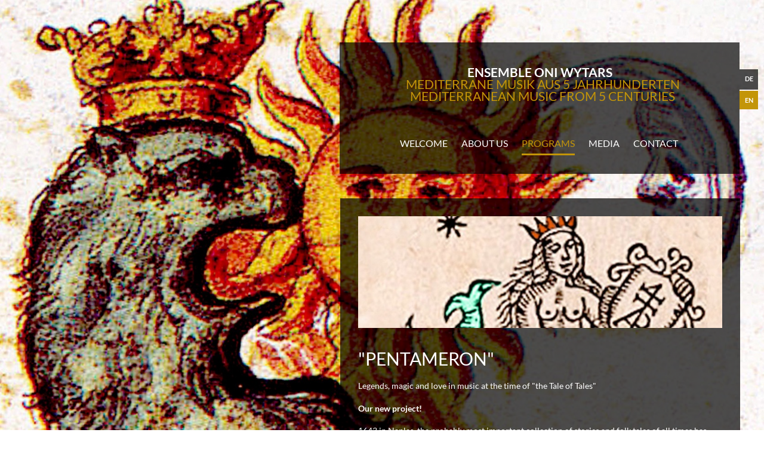

--- FILE ---
content_type: text/html; charset=utf-8
request_url: https://www.oniwytars.de/en/pentameron
body_size: 5288
content:
<!DOCTYPE html>
<html lang='en' xml:lang='en' xmlns='http://www.w3.org/1999/xhtml'>
<head>
<meta charset='utf-8'>
<meta content='IE=edge' http-equiv='X-UA-Compatible'>
<meta content='width=device-width, initial-scale=1' name='viewport'>
<meta name="csrf-param" content="authenticity_token"/>
<meta name="csrf-token" content="EpWJHu0QTPHeZwUwIdkHAwDEAwKMgxXWyX0PxyT+HRk="/>
<title>
Ensemble Oni Wytars | mediterrane musik aus 5 Jahrhunderten mediterranean music from 5 centuries | pentameron
</title>

<link href="https://assets2.musikerseiten.de/stylesheets/compiled/designs/emotion_responsive/dark_yellow.css?1766138214" media="all" rel="stylesheet" type="text/css" />
<link href="https://assets3.musikerseiten.de/stylesheets/plugins/lightgallery.min.css?1766138003" media="screen" rel="stylesheet" type="text/css" />
<style type='text/css'>
@font-face {
font-family: 'mus-icon-font';
src: url('/fonts/shared/mus-icon-font.eot');
src: url('/fonts/shared/mus-icon-font.eot?#iefix') format("embedded-opentype"), url('/fonts/shared/mus-icon-font.woff') format("woff"), url('/fonts/shared/mus-icon-font.ttf') format("truetype"), url('/fonts/shared/mus-icon-font.svg?#mus-icon-font') format("svg");
font-weight: normal;
font-style: normal;
}
</style>
<link href='/fonts/google/lato.css' rel='stylesheet' type='text/css'>
<link href="https://assets2.musikerseiten.de/stylesheets/plugins/vegas/vegas.min.css?1766138003" media="screen" rel="stylesheet" type="text/css" />

</head>

<link type="text/css" href="/stylesheets/compiled/shared/klaro.css" rel="stylesheet" media="all" />

<body class='mc_pages page_pentameron  ms-content-right locale_en design_emotion_responsive theme_dark_yellow' id='pages-show'>

<script>
  var authenticated = false;
  var page_id = 'pentameron';
  var page_title = 'pentameron';
  var subpages_titles = '';
  var this_page_has_calendar_section = false;
  var website_title = 'Ensemble Oni Wytars';
  var website_subtitle = 'mediterrane musik aus 5 Jahrhunderten mediterranean music from 5 centuries';
</script>

<!--[if lt IE 8]>
<p class="browserupgrade">Du benutzt einen <strong>sehr alten</strong> Browser. Bitte <a href="http://browsehappy.com/">aktualisiere Deinen Browser hier</a>um in den Genuß aller Funktionen dieser Webseite zu kommen.</p>
<![endif]-->

<!-- / define which menu items are shown in the design. -->
<!-- / render the headimage without a jumbotron container since it it replaced by the anystretch plugin -->
<div class='l-head-image' id='head_image'>
<div class='id_74639 pos-admin-headimage' id='headimage_menu'></div>
<img alt="" height="1200" id="header_slideshow" src="https://assets2.musikerseiten.de/system/001/743/originals/100974/head_1920x1200/Penta-postkarte.jpg?1567434929" title="" width="1920" />
</div>
<!-- - indices = ((1..(pictures.length-1)).to_a) << 0 # put the first to the end -->
<!-- - content_for :bottom do -->
<!-- :javascript -->
<!-- $(function(){ -->
<!-- $('##{slideshow_id}').Slides({ -->
<!-- images : #{ indices.map{|i| pictures[i].original.url(get_size(:head)) }.to_json } -->
<!-- }); -->
<!-- }); -->
<div id='headimage_overlay'></div>

<!-- / render the contents -->
<header class='l-header' role='banner'>
<!-- / render the chosen menu items in a navbar -->
<nav class='navbar navbar-default' role='navigation'>
<div class='container'>
<div class='navbar-header'>
<button aria-controls='navbar' aria-expanded='false' class='navbar-toggle collapsed' data-target='#navbar' data-toggle='collapse' type='button'>
<span class='sr-only'>Toggle navigation</span>
<span class='icon-bar'></span>
<span class='icon-bar'></span>
<span class='icon-bar'></span>
</button>
<a class='navbar-brand' href='/en/' id='website_title'>

<div class='brand__name'>
<div class='brand__title'>Ensemble Oni Wytars</div>
<div class='brand__subtitle'>mediterrane musik aus 5 Jahrhunderten mediterranean music from 5 centuries</div>
</div>
</a>
</div>
<div class='navbar-collapse collapse' id='navbar'>
<ul class='nav navbar-nav' id='main_nav'>
<li class='first  '>
<a class='' href='/en/index'>
<span>welcome</span>
</a>
</li>
<li class='  dropdown'>
<a aria-expanded='false' aria-haspopup='true' class='dropdown-toggle' href='/en/ueber-uns' role='button'>
about us
<i class='caret'></i>
</a>
<ul class='dropdown-menu'>
<li class='ms-content-right'>
</li>
<li class='first  ms-content-right'>
<a href="/en/ensemble" class="">ensemble</a>
</li>
<li class='last '>
<a href="/en/ensemble/freunde-und-gaeste" class="">friends and guests</a>
</li>

</ul>

<a aria-expanded='false' aria-haspopup='true' class='mobile-dropdown-indicator' data-toggle='dropdown' role='button'></a>
</li>
<li class='active  ms-content-left dropdown'>
<a aria-expanded='false' aria-haspopup='true' class='dropdown-toggle' href='/en/programme' role='button'>
programs
<i class='caret'></i>
</a>
<ul class='dropdown-menu'>
<li class='ms-content-right'>
</li>
<li class='first  '>
<a href="/en/programme/donnemadonne" class="">DonneMaDonne</a>
</li>
<li class='active  ms-content-right'>
<a href="/en/pentameron" class="active ">pentameron</a>
</li>
<li class=' '>
<a href="/en/programme/cantar-d-amore" class="">Cantar d&#x27;amore</a>
</li>
<li class=' '>
<a href="/en/programme/mediterraneum" class="">Mediterraneum</a>
</li>
<li class=' '>
<a href="/en/programme/la-follia" class="">la follia</a>
</li>
<li class=' '>
<a href="/en/programme/friedrich-II-stupor-mundi" class="">Friedrich II Stupor Mundi</a>
</li>
<li class=' '>
<a href="/en/programme/gloria-in-cielo" class="">Gloria in cielo</a>
</li>
<li class=' '>
<a href="/en/programme/il-paradiso-della-musica" class="">Il paradiso della musica</a>
</li>
<li class=' '>
<a href="/en/programme/demodokos" class="">demodokos</a>
</li>
<li class=' ms-content-left'>
<a href="/en/programme/carmina-burana" class="">Carmina Burana</a>
</li>
<li class=' '>
<a href="/en/programme/venite-a-laudare" class="">venite a laudare</a>
</li>
<li class='last ms-content-left'>
<a href="/en/programme/stella-splendens" class="">stella splendens</a>
</li>

</ul>

<a aria-expanded='false' aria-haspopup='true' class='mobile-dropdown-indicator' data-toggle='dropdown' role='button'></a>
</li>
<li class='  dropdown'>
<a aria-expanded='false' aria-haspopup='true' class='dropdown-toggle' href='/en/media' role='button'>
media
<i class='caret'></i>
</a>
<ul class='dropdown-menu'>
<li class='ms-content-right'>
</li>
<li class='first  '>
<a href="/en/cds" class="">CDs</a>
</li>
<li class='last '>
<a href="/en/video" class="">video</a>
</li>

</ul>

<a aria-expanded='false' aria-haspopup='true' class='mobile-dropdown-indicator' data-toggle='dropdown' role='button'></a>
</li>
<li class='last ms-content-right'>
<a class='' href='/en/kontakt'>
<span>contact</span>
</a>
</li>


<li class='select-locale'>
<nav class='lang-select lang-select--fixed lang-select--letters'>
<ul>
<li class='lang-select__item lang-select__item-de'>
<a href='/pentameron' title='Zur deutschen Version dieser Seite wechseln'>
<span>
de
</span>
</a>
</li>
<li class='lang-select__item lang-select__item--current-locale lang-select__item-en'>
<span>
en
</span>
</li>
</ul>
</nav>

</li>
</ul>
</div>
</div>
</nav>


</header>
<div class='l-content l-main-content main-content' id='main_content'>
<div class='container'>
<div id="flash"><a title="Nachricht ausblenden" class="delete" style="display: none"></a><div class="notice" style="display: none;"></div><div class="error" style="display: none;"></div></div>
<section class='id_74640 section simple' id='section74640'>

<div>
<img alt="" src="https://assets1.musikerseiten.de/system/001/743/originals/82313/simple_800_2400/PENTAMERON-top.jpg?1567437052" title="" />
</div>
</section>

<section class='id_74641 section simple' id='section74641'>

<div class='l-media-description'>
<h1>"Pentameron"</h1>

<p>Legends, magic and love in music at the time of "the Tale of Tales"</p>

<p><strong>Our new project! </strong></p>

<p>1643 in Naples, the probably most important collection of stories and folk tales of all times has been published: the „Pentamerone“ or „lo cunto de li cunti“, (the tale of tales) by Giambattista Basile. For the first time a rich collection of tales, myths, sayings and legends are printed on paper. They are supposed to entertain and, however, to spread moral and ethical principles, because they are not directed yet to children, but to a grown up, often rather impolite public, that is able to understand the frequent ambiguities and metaphors.</p>

<p>As in the „Pentamerone“ stories from both oral tradition and classical literature go along side by side, we have put together songs of both folk and classical origin in this program, some of them even cited by Basile in his work. Maestri such as Costanzo Festa, Baldassare Donato, G. Da Nola, G. Leonardo Dell’Arpa and Velardinièllo where incomparably able to transform these melodies of enchanting simplicity into something that soon would conquer the whole continent known as „la Canzone Napolitana“.</p>

<p>And so, the „tale of tales“ tells itself using the most ancient and at the same time most artful blossoms southern Italian arts have ever generated: music that „narrates“, from traditional singing to the Tammorra (big drum) to the richly ornamented Villanella, from the Tarantella sung and danced in the streets of Naples to courtly dance music. Our idea is to give the listener a feeling of the atmosphere felt in the yards and courts where, with the last light of dawn, stories and songs give life to tragical figures that dream of getting from poverty to richness, from ugliness to beauty, from a low class to a higher one, from loneliness to love.</p>

<p><b>Ensemble Oni Wytars: </b></p>

<p>Gabriella Aiello - voice, castanets<br />
Peter Rabanser - voice, baroque guitar, colascione<br />
Marco Ambrosini - keyed vielle, mandolin<br />
Riccardo Delfino - voice, harp, colascione<br />
Michael Posch - recorders<br />
Katharina Dustmann - percussions</p>

</div>
</section>

<section class='audio id_88789 section' id='section88789'>

<ol class='audio__player'>
<li class='audio__item l-media-container'>
<div class='l-media-figure'>
<a class='audio__button audio__button--play-pause play-pause is-paused' href=''>Play/Pause</a>
</div>
<div class='audio__info l-media-description'>
<p>Dolce amoroso focho (CD PENTAMERON)</p>

</div>
<div class='jp-audio' id='progress_container_10329'>
<div class='jp-type-single'>
<div class='jp-gui jp-interface'>
<div class='jp-progress audio__length'>
<div class='jp-seek-bar'>
<div class='jp-play-bar audio__progress'></div>
</div>
</div>
</div>
</div>
</div>
<div class='audio' data-ancestor='#progress_container_10329' data-url='/system/audios/10329/original/01_Dolce_amoroso_focho.mp3?1567436519' preload='none'></div>
</li>
<li class='audio__item l-media-container'>
<div class='l-media-figure'>
<a class='audio__button audio__button--play-pause play-pause is-paused' href=''>Play/Pause</a>
</div>
<div class='audio__info l-media-description'>
<p>No pulece (CD PENTAMERON)</p>

</div>
<div class='jp-audio' id='progress_container_10330'>
<div class='jp-type-single'>
<div class='jp-gui jp-interface'>
<div class='jp-progress audio__length'>
<div class='jp-seek-bar'>
<div class='jp-play-bar audio__progress'></div>
</div>
</div>
</div>
</div>
</div>
<div class='audio' data-ancestor='#progress_container_10330' data-url='/system/audios/10330/original/02_No_pulece.mp3?1567436528' preload='none'></div>
</li>
<li class='audio__item l-media-container'>
<div class='l-media-figure'>
<a class='audio__button audio__button--play-pause play-pause is-paused' href=''>Play/Pause</a>
</div>
<div class='audio__info l-media-description'>
<p>O fronta serena (CD PENTAMERON)</p>

</div>
<div class='jp-audio' id='progress_container_10331'>
<div class='jp-type-single'>
<div class='jp-gui jp-interface'>
<div class='jp-progress audio__length'>
<div class='jp-seek-bar'>
<div class='jp-play-bar audio__progress'></div>
</div>
</div>
</div>
</div>
</div>
<div class='audio' data-ancestor='#progress_container_10331' data-url='/system/audios/10331/original/06_O_fronta_serena.mp3?1567436538' preload='none'></div>
</li>
</ol>
</section>

<div class='download downloads id_74642 section' id='section74642'>
<h2 class='section__title'>download PDF:</h2>

<a class='downloads__item' href='/system/files/12680/original/pentamerone-pres-de.pdf?1531924282' target='_blank'>
<span class='downloads__icon pdf'></span>
<span class='downloads__text'>pentamerone-pres-de.pdf</span>
</a>
</div>

<div class='id_74643 section video' id='section74643'>

<div class='l-media-container'>
<div>
<div class='embed-responsive embed-responsive-4by3'>
      <iframe class="embed-responsive-item" src="//www.youtube-nocookie.com/embed/nsGv03IfYGE?wmode=transparent&rel=0" allowfullscreen></iframe>

</div>
</div>
<div class='l-media-description'>

</div>
</div>
</div>


<!-- /- if entry.not_blank? -->
<!-- /  %a.rss{:href => blog_feeds_url, :title => "Blog abonnieren"} -->
<!-- /    Blog abonnieren -->
<!-- / -->


</div>
</div>
<footer class='l-footer' role='contentinfo'>
<div class='container'>

<p>
<span class='copyright'>
&copy; 2018 &ndash; 2026  Ensemble Oni Wytars GbR
</span>
<span class='nav-meta'>
<a class='ms-link-imprint' href='/en/impressum'>
Legal Notice
</a>
&nbsp;|&nbsp;
<a class='ms-link-privacy' href='/en/datenschutz'>
Privacy Policy
</a>

</span>
<span class='seo'>
<a href='http://www.musikerseiten.de' target='_blank' title='musikerseiten.de'>
Selbst Musik-Webseite erstellen
</a>

</span>
</p>
</div>
</footer>

<div class='simple_overlay' id='overlay'>
<div class='contentWrap'></div>
</div>

<!--[if lt IE 9]>
<script src="https://assets3.musikerseiten.de/javascripts/compiled/ie8.js?1766138003" type="text/javascript"></script>
<![endif]-->
<script src="https://assets3.musikerseiten.de/javascripts/compiled/responsivejs.js?1766138003" type="text/javascript"></script>
<script src="https://assets1.musikerseiten.de/javascripts/jquery-ui/jquery-ui-1.10.3.custom.js?1766138003" type="text/javascript"></script>
<script src="https://assets2.musikerseiten.de/javascripts/plugins/vegas/vegas.min.js?1766138003" type="text/javascript"></script>



<script src="https://assets2.musikerseiten.de/javascripts/designs/emotion_responsive.js?1766138003" type="text/javascript"></script>

<script>
  if (!authenticated){
    $('#navbarTogglePreview, #navbarTogglePreviewHiddenButton').remove();
  }
  function check_login() {
    jQuery.post('/user_sessions/check_login', {}, function(data) {
        if(data == '0') {
          if(jQuery.fn.jquery === '1.7.1') {
            window.location = '/login';
          } else {
            jQuery("#loginModalRenew").modal({ backdrop: 'static', keyboard: false});
          }
        }
    });
  }
  jQuery(function(){
    if (authenticated){
      setInterval(check_login, 15000);
    }
    jQuery('body').off('click', '.save-btn-with-spinner').on('click', '.save-btn-with-spinner', function(e){
      e.preventDefault();
      jQuery('.save-btn-with-spinner').find('i').removeClass('fa-save').addClass('fa-spinner fa-spin')
      if($("#submit_form_via_angular").length){
        angular.element($("#submit_form_via_angular")[0]).triggerHandler("click");
      }else if(jQuery(this).parents('form').hasClass('dropdown-menu')){
        jQuery(this).parents('form').submit()
      }else{
        jQuery('.ms-edit-form').submit()
      }
    })
    jQuery('body').off('click', '#loginModalRenew #user_session_submit').on('click', '#loginModalRenew #user_session_submit', function(e){
      e.preventDefault();
      var formData = $("#loginModalRenew form").serializeArray();
      jQuery.post('/user_sessions/create', formData, function(data) {
        if(data == '1') {
          jQuery('#loginModalRenew').modal('hide');
        } else {
          jQuery('#loginModalRenew .alert-danger').removeClass('hide');
        }
      });
    })
  })
</script>

</body>
</html>


--- FILE ---
content_type: text/html; charset=utf-8
request_url: https://www.youtube-nocookie.com/embed/nsGv03IfYGE?wmode=transparent&rel=0
body_size: 46538
content:
<!DOCTYPE html><html lang="en" dir="ltr" data-cast-api-enabled="true"><head><meta name="viewport" content="width=device-width, initial-scale=1"><script nonce="NSgCMJHqXg652EjCRNYuxw">if ('undefined' == typeof Symbol || 'undefined' == typeof Symbol.iterator) {delete Array.prototype.entries;}</script><style name="www-roboto" nonce="0pgs2QWbx_JrCJbmEKcTYw">@font-face{font-family:'Roboto';font-style:normal;font-weight:400;font-stretch:100%;src:url(//fonts.gstatic.com/s/roboto/v48/KFO7CnqEu92Fr1ME7kSn66aGLdTylUAMa3GUBHMdazTgWw.woff2)format('woff2');unicode-range:U+0460-052F,U+1C80-1C8A,U+20B4,U+2DE0-2DFF,U+A640-A69F,U+FE2E-FE2F;}@font-face{font-family:'Roboto';font-style:normal;font-weight:400;font-stretch:100%;src:url(//fonts.gstatic.com/s/roboto/v48/KFO7CnqEu92Fr1ME7kSn66aGLdTylUAMa3iUBHMdazTgWw.woff2)format('woff2');unicode-range:U+0301,U+0400-045F,U+0490-0491,U+04B0-04B1,U+2116;}@font-face{font-family:'Roboto';font-style:normal;font-weight:400;font-stretch:100%;src:url(//fonts.gstatic.com/s/roboto/v48/KFO7CnqEu92Fr1ME7kSn66aGLdTylUAMa3CUBHMdazTgWw.woff2)format('woff2');unicode-range:U+1F00-1FFF;}@font-face{font-family:'Roboto';font-style:normal;font-weight:400;font-stretch:100%;src:url(//fonts.gstatic.com/s/roboto/v48/KFO7CnqEu92Fr1ME7kSn66aGLdTylUAMa3-UBHMdazTgWw.woff2)format('woff2');unicode-range:U+0370-0377,U+037A-037F,U+0384-038A,U+038C,U+038E-03A1,U+03A3-03FF;}@font-face{font-family:'Roboto';font-style:normal;font-weight:400;font-stretch:100%;src:url(//fonts.gstatic.com/s/roboto/v48/KFO7CnqEu92Fr1ME7kSn66aGLdTylUAMawCUBHMdazTgWw.woff2)format('woff2');unicode-range:U+0302-0303,U+0305,U+0307-0308,U+0310,U+0312,U+0315,U+031A,U+0326-0327,U+032C,U+032F-0330,U+0332-0333,U+0338,U+033A,U+0346,U+034D,U+0391-03A1,U+03A3-03A9,U+03B1-03C9,U+03D1,U+03D5-03D6,U+03F0-03F1,U+03F4-03F5,U+2016-2017,U+2034-2038,U+203C,U+2040,U+2043,U+2047,U+2050,U+2057,U+205F,U+2070-2071,U+2074-208E,U+2090-209C,U+20D0-20DC,U+20E1,U+20E5-20EF,U+2100-2112,U+2114-2115,U+2117-2121,U+2123-214F,U+2190,U+2192,U+2194-21AE,U+21B0-21E5,U+21F1-21F2,U+21F4-2211,U+2213-2214,U+2216-22FF,U+2308-230B,U+2310,U+2319,U+231C-2321,U+2336-237A,U+237C,U+2395,U+239B-23B7,U+23D0,U+23DC-23E1,U+2474-2475,U+25AF,U+25B3,U+25B7,U+25BD,U+25C1,U+25CA,U+25CC,U+25FB,U+266D-266F,U+27C0-27FF,U+2900-2AFF,U+2B0E-2B11,U+2B30-2B4C,U+2BFE,U+3030,U+FF5B,U+FF5D,U+1D400-1D7FF,U+1EE00-1EEFF;}@font-face{font-family:'Roboto';font-style:normal;font-weight:400;font-stretch:100%;src:url(//fonts.gstatic.com/s/roboto/v48/KFO7CnqEu92Fr1ME7kSn66aGLdTylUAMaxKUBHMdazTgWw.woff2)format('woff2');unicode-range:U+0001-000C,U+000E-001F,U+007F-009F,U+20DD-20E0,U+20E2-20E4,U+2150-218F,U+2190,U+2192,U+2194-2199,U+21AF,U+21E6-21F0,U+21F3,U+2218-2219,U+2299,U+22C4-22C6,U+2300-243F,U+2440-244A,U+2460-24FF,U+25A0-27BF,U+2800-28FF,U+2921-2922,U+2981,U+29BF,U+29EB,U+2B00-2BFF,U+4DC0-4DFF,U+FFF9-FFFB,U+10140-1018E,U+10190-1019C,U+101A0,U+101D0-101FD,U+102E0-102FB,U+10E60-10E7E,U+1D2C0-1D2D3,U+1D2E0-1D37F,U+1F000-1F0FF,U+1F100-1F1AD,U+1F1E6-1F1FF,U+1F30D-1F30F,U+1F315,U+1F31C,U+1F31E,U+1F320-1F32C,U+1F336,U+1F378,U+1F37D,U+1F382,U+1F393-1F39F,U+1F3A7-1F3A8,U+1F3AC-1F3AF,U+1F3C2,U+1F3C4-1F3C6,U+1F3CA-1F3CE,U+1F3D4-1F3E0,U+1F3ED,U+1F3F1-1F3F3,U+1F3F5-1F3F7,U+1F408,U+1F415,U+1F41F,U+1F426,U+1F43F,U+1F441-1F442,U+1F444,U+1F446-1F449,U+1F44C-1F44E,U+1F453,U+1F46A,U+1F47D,U+1F4A3,U+1F4B0,U+1F4B3,U+1F4B9,U+1F4BB,U+1F4BF,U+1F4C8-1F4CB,U+1F4D6,U+1F4DA,U+1F4DF,U+1F4E3-1F4E6,U+1F4EA-1F4ED,U+1F4F7,U+1F4F9-1F4FB,U+1F4FD-1F4FE,U+1F503,U+1F507-1F50B,U+1F50D,U+1F512-1F513,U+1F53E-1F54A,U+1F54F-1F5FA,U+1F610,U+1F650-1F67F,U+1F687,U+1F68D,U+1F691,U+1F694,U+1F698,U+1F6AD,U+1F6B2,U+1F6B9-1F6BA,U+1F6BC,U+1F6C6-1F6CF,U+1F6D3-1F6D7,U+1F6E0-1F6EA,U+1F6F0-1F6F3,U+1F6F7-1F6FC,U+1F700-1F7FF,U+1F800-1F80B,U+1F810-1F847,U+1F850-1F859,U+1F860-1F887,U+1F890-1F8AD,U+1F8B0-1F8BB,U+1F8C0-1F8C1,U+1F900-1F90B,U+1F93B,U+1F946,U+1F984,U+1F996,U+1F9E9,U+1FA00-1FA6F,U+1FA70-1FA7C,U+1FA80-1FA89,U+1FA8F-1FAC6,U+1FACE-1FADC,U+1FADF-1FAE9,U+1FAF0-1FAF8,U+1FB00-1FBFF;}@font-face{font-family:'Roboto';font-style:normal;font-weight:400;font-stretch:100%;src:url(//fonts.gstatic.com/s/roboto/v48/KFO7CnqEu92Fr1ME7kSn66aGLdTylUAMa3OUBHMdazTgWw.woff2)format('woff2');unicode-range:U+0102-0103,U+0110-0111,U+0128-0129,U+0168-0169,U+01A0-01A1,U+01AF-01B0,U+0300-0301,U+0303-0304,U+0308-0309,U+0323,U+0329,U+1EA0-1EF9,U+20AB;}@font-face{font-family:'Roboto';font-style:normal;font-weight:400;font-stretch:100%;src:url(//fonts.gstatic.com/s/roboto/v48/KFO7CnqEu92Fr1ME7kSn66aGLdTylUAMa3KUBHMdazTgWw.woff2)format('woff2');unicode-range:U+0100-02BA,U+02BD-02C5,U+02C7-02CC,U+02CE-02D7,U+02DD-02FF,U+0304,U+0308,U+0329,U+1D00-1DBF,U+1E00-1E9F,U+1EF2-1EFF,U+2020,U+20A0-20AB,U+20AD-20C0,U+2113,U+2C60-2C7F,U+A720-A7FF;}@font-face{font-family:'Roboto';font-style:normal;font-weight:400;font-stretch:100%;src:url(//fonts.gstatic.com/s/roboto/v48/KFO7CnqEu92Fr1ME7kSn66aGLdTylUAMa3yUBHMdazQ.woff2)format('woff2');unicode-range:U+0000-00FF,U+0131,U+0152-0153,U+02BB-02BC,U+02C6,U+02DA,U+02DC,U+0304,U+0308,U+0329,U+2000-206F,U+20AC,U+2122,U+2191,U+2193,U+2212,U+2215,U+FEFF,U+FFFD;}@font-face{font-family:'Roboto';font-style:normal;font-weight:500;font-stretch:100%;src:url(//fonts.gstatic.com/s/roboto/v48/KFO7CnqEu92Fr1ME7kSn66aGLdTylUAMa3GUBHMdazTgWw.woff2)format('woff2');unicode-range:U+0460-052F,U+1C80-1C8A,U+20B4,U+2DE0-2DFF,U+A640-A69F,U+FE2E-FE2F;}@font-face{font-family:'Roboto';font-style:normal;font-weight:500;font-stretch:100%;src:url(//fonts.gstatic.com/s/roboto/v48/KFO7CnqEu92Fr1ME7kSn66aGLdTylUAMa3iUBHMdazTgWw.woff2)format('woff2');unicode-range:U+0301,U+0400-045F,U+0490-0491,U+04B0-04B1,U+2116;}@font-face{font-family:'Roboto';font-style:normal;font-weight:500;font-stretch:100%;src:url(//fonts.gstatic.com/s/roboto/v48/KFO7CnqEu92Fr1ME7kSn66aGLdTylUAMa3CUBHMdazTgWw.woff2)format('woff2');unicode-range:U+1F00-1FFF;}@font-face{font-family:'Roboto';font-style:normal;font-weight:500;font-stretch:100%;src:url(//fonts.gstatic.com/s/roboto/v48/KFO7CnqEu92Fr1ME7kSn66aGLdTylUAMa3-UBHMdazTgWw.woff2)format('woff2');unicode-range:U+0370-0377,U+037A-037F,U+0384-038A,U+038C,U+038E-03A1,U+03A3-03FF;}@font-face{font-family:'Roboto';font-style:normal;font-weight:500;font-stretch:100%;src:url(//fonts.gstatic.com/s/roboto/v48/KFO7CnqEu92Fr1ME7kSn66aGLdTylUAMawCUBHMdazTgWw.woff2)format('woff2');unicode-range:U+0302-0303,U+0305,U+0307-0308,U+0310,U+0312,U+0315,U+031A,U+0326-0327,U+032C,U+032F-0330,U+0332-0333,U+0338,U+033A,U+0346,U+034D,U+0391-03A1,U+03A3-03A9,U+03B1-03C9,U+03D1,U+03D5-03D6,U+03F0-03F1,U+03F4-03F5,U+2016-2017,U+2034-2038,U+203C,U+2040,U+2043,U+2047,U+2050,U+2057,U+205F,U+2070-2071,U+2074-208E,U+2090-209C,U+20D0-20DC,U+20E1,U+20E5-20EF,U+2100-2112,U+2114-2115,U+2117-2121,U+2123-214F,U+2190,U+2192,U+2194-21AE,U+21B0-21E5,U+21F1-21F2,U+21F4-2211,U+2213-2214,U+2216-22FF,U+2308-230B,U+2310,U+2319,U+231C-2321,U+2336-237A,U+237C,U+2395,U+239B-23B7,U+23D0,U+23DC-23E1,U+2474-2475,U+25AF,U+25B3,U+25B7,U+25BD,U+25C1,U+25CA,U+25CC,U+25FB,U+266D-266F,U+27C0-27FF,U+2900-2AFF,U+2B0E-2B11,U+2B30-2B4C,U+2BFE,U+3030,U+FF5B,U+FF5D,U+1D400-1D7FF,U+1EE00-1EEFF;}@font-face{font-family:'Roboto';font-style:normal;font-weight:500;font-stretch:100%;src:url(//fonts.gstatic.com/s/roboto/v48/KFO7CnqEu92Fr1ME7kSn66aGLdTylUAMaxKUBHMdazTgWw.woff2)format('woff2');unicode-range:U+0001-000C,U+000E-001F,U+007F-009F,U+20DD-20E0,U+20E2-20E4,U+2150-218F,U+2190,U+2192,U+2194-2199,U+21AF,U+21E6-21F0,U+21F3,U+2218-2219,U+2299,U+22C4-22C6,U+2300-243F,U+2440-244A,U+2460-24FF,U+25A0-27BF,U+2800-28FF,U+2921-2922,U+2981,U+29BF,U+29EB,U+2B00-2BFF,U+4DC0-4DFF,U+FFF9-FFFB,U+10140-1018E,U+10190-1019C,U+101A0,U+101D0-101FD,U+102E0-102FB,U+10E60-10E7E,U+1D2C0-1D2D3,U+1D2E0-1D37F,U+1F000-1F0FF,U+1F100-1F1AD,U+1F1E6-1F1FF,U+1F30D-1F30F,U+1F315,U+1F31C,U+1F31E,U+1F320-1F32C,U+1F336,U+1F378,U+1F37D,U+1F382,U+1F393-1F39F,U+1F3A7-1F3A8,U+1F3AC-1F3AF,U+1F3C2,U+1F3C4-1F3C6,U+1F3CA-1F3CE,U+1F3D4-1F3E0,U+1F3ED,U+1F3F1-1F3F3,U+1F3F5-1F3F7,U+1F408,U+1F415,U+1F41F,U+1F426,U+1F43F,U+1F441-1F442,U+1F444,U+1F446-1F449,U+1F44C-1F44E,U+1F453,U+1F46A,U+1F47D,U+1F4A3,U+1F4B0,U+1F4B3,U+1F4B9,U+1F4BB,U+1F4BF,U+1F4C8-1F4CB,U+1F4D6,U+1F4DA,U+1F4DF,U+1F4E3-1F4E6,U+1F4EA-1F4ED,U+1F4F7,U+1F4F9-1F4FB,U+1F4FD-1F4FE,U+1F503,U+1F507-1F50B,U+1F50D,U+1F512-1F513,U+1F53E-1F54A,U+1F54F-1F5FA,U+1F610,U+1F650-1F67F,U+1F687,U+1F68D,U+1F691,U+1F694,U+1F698,U+1F6AD,U+1F6B2,U+1F6B9-1F6BA,U+1F6BC,U+1F6C6-1F6CF,U+1F6D3-1F6D7,U+1F6E0-1F6EA,U+1F6F0-1F6F3,U+1F6F7-1F6FC,U+1F700-1F7FF,U+1F800-1F80B,U+1F810-1F847,U+1F850-1F859,U+1F860-1F887,U+1F890-1F8AD,U+1F8B0-1F8BB,U+1F8C0-1F8C1,U+1F900-1F90B,U+1F93B,U+1F946,U+1F984,U+1F996,U+1F9E9,U+1FA00-1FA6F,U+1FA70-1FA7C,U+1FA80-1FA89,U+1FA8F-1FAC6,U+1FACE-1FADC,U+1FADF-1FAE9,U+1FAF0-1FAF8,U+1FB00-1FBFF;}@font-face{font-family:'Roboto';font-style:normal;font-weight:500;font-stretch:100%;src:url(//fonts.gstatic.com/s/roboto/v48/KFO7CnqEu92Fr1ME7kSn66aGLdTylUAMa3OUBHMdazTgWw.woff2)format('woff2');unicode-range:U+0102-0103,U+0110-0111,U+0128-0129,U+0168-0169,U+01A0-01A1,U+01AF-01B0,U+0300-0301,U+0303-0304,U+0308-0309,U+0323,U+0329,U+1EA0-1EF9,U+20AB;}@font-face{font-family:'Roboto';font-style:normal;font-weight:500;font-stretch:100%;src:url(//fonts.gstatic.com/s/roboto/v48/KFO7CnqEu92Fr1ME7kSn66aGLdTylUAMa3KUBHMdazTgWw.woff2)format('woff2');unicode-range:U+0100-02BA,U+02BD-02C5,U+02C7-02CC,U+02CE-02D7,U+02DD-02FF,U+0304,U+0308,U+0329,U+1D00-1DBF,U+1E00-1E9F,U+1EF2-1EFF,U+2020,U+20A0-20AB,U+20AD-20C0,U+2113,U+2C60-2C7F,U+A720-A7FF;}@font-face{font-family:'Roboto';font-style:normal;font-weight:500;font-stretch:100%;src:url(//fonts.gstatic.com/s/roboto/v48/KFO7CnqEu92Fr1ME7kSn66aGLdTylUAMa3yUBHMdazQ.woff2)format('woff2');unicode-range:U+0000-00FF,U+0131,U+0152-0153,U+02BB-02BC,U+02C6,U+02DA,U+02DC,U+0304,U+0308,U+0329,U+2000-206F,U+20AC,U+2122,U+2191,U+2193,U+2212,U+2215,U+FEFF,U+FFFD;}</style><script name="www-roboto" nonce="NSgCMJHqXg652EjCRNYuxw">if (document.fonts && document.fonts.load) {document.fonts.load("400 10pt Roboto", "E"); document.fonts.load("500 10pt Roboto", "E");}</script><link rel="stylesheet" href="/s/player/b95b0e7a/www-player.css" name="www-player" nonce="0pgs2QWbx_JrCJbmEKcTYw"><style nonce="0pgs2QWbx_JrCJbmEKcTYw">html {overflow: hidden;}body {font: 12px Roboto, Arial, sans-serif; background-color: #000; color: #fff; height: 100%; width: 100%; overflow: hidden; position: absolute; margin: 0; padding: 0;}#player {width: 100%; height: 100%;}h1 {text-align: center; color: #fff;}h3 {margin-top: 6px; margin-bottom: 3px;}.player-unavailable {position: absolute; top: 0; left: 0; right: 0; bottom: 0; padding: 25px; font-size: 13px; background: url(/img/meh7.png) 50% 65% no-repeat;}.player-unavailable .message {text-align: left; margin: 0 -5px 15px; padding: 0 5px 14px; border-bottom: 1px solid #888; font-size: 19px; font-weight: normal;}.player-unavailable a {color: #167ac6; text-decoration: none;}</style><script nonce="NSgCMJHqXg652EjCRNYuxw">var ytcsi={gt:function(n){n=(n||"")+"data_";return ytcsi[n]||(ytcsi[n]={tick:{},info:{},gel:{preLoggedGelInfos:[]}})},now:window.performance&&window.performance.timing&&window.performance.now&&window.performance.timing.navigationStart?function(){return window.performance.timing.navigationStart+window.performance.now()}:function(){return(new Date).getTime()},tick:function(l,t,n){var ticks=ytcsi.gt(n).tick;var v=t||ytcsi.now();if(ticks[l]){ticks["_"+l]=ticks["_"+l]||[ticks[l]];ticks["_"+l].push(v)}ticks[l]=
v},info:function(k,v,n){ytcsi.gt(n).info[k]=v},infoGel:function(p,n){ytcsi.gt(n).gel.preLoggedGelInfos.push(p)},setStart:function(t,n){ytcsi.tick("_start",t,n)}};
(function(w,d){function isGecko(){if(!w.navigator)return false;try{if(w.navigator.userAgentData&&w.navigator.userAgentData.brands&&w.navigator.userAgentData.brands.length){var brands=w.navigator.userAgentData.brands;var i=0;for(;i<brands.length;i++)if(brands[i]&&brands[i].brand==="Firefox")return true;return false}}catch(e){setTimeout(function(){throw e;})}if(!w.navigator.userAgent)return false;var ua=w.navigator.userAgent;return ua.indexOf("Gecko")>0&&ua.toLowerCase().indexOf("webkit")<0&&ua.indexOf("Edge")<
0&&ua.indexOf("Trident")<0&&ua.indexOf("MSIE")<0}ytcsi.setStart(w.performance?w.performance.timing.responseStart:null);var isPrerender=(d.visibilityState||d.webkitVisibilityState)=="prerender";var vName=!d.visibilityState&&d.webkitVisibilityState?"webkitvisibilitychange":"visibilitychange";if(isPrerender){var startTick=function(){ytcsi.setStart();d.removeEventListener(vName,startTick)};d.addEventListener(vName,startTick,false)}if(d.addEventListener)d.addEventListener(vName,function(){ytcsi.tick("vc")},
false);if(isGecko()){var isHidden=(d.visibilityState||d.webkitVisibilityState)=="hidden";if(isHidden)ytcsi.tick("vc")}var slt=function(el,t){setTimeout(function(){var n=ytcsi.now();el.loadTime=n;if(el.slt)el.slt()},t)};w.__ytRIL=function(el){if(!el.getAttribute("data-thumb"))if(w.requestAnimationFrame)w.requestAnimationFrame(function(){slt(el,0)});else slt(el,16)}})(window,document);
</script><script nonce="NSgCMJHqXg652EjCRNYuxw">var ytcfg={d:function(){return window.yt&&yt.config_||ytcfg.data_||(ytcfg.data_={})},get:function(k,o){return k in ytcfg.d()?ytcfg.d()[k]:o},set:function(){var a=arguments;if(a.length>1)ytcfg.d()[a[0]]=a[1];else{var k;for(k in a[0])ytcfg.d()[k]=a[0][k]}}};
ytcfg.set({"CLIENT_CANARY_STATE":"none","DEVICE":"cbr\u003dChrome\u0026cbrand\u003dapple\u0026cbrver\u003d131.0.0.0\u0026ceng\u003dWebKit\u0026cengver\u003d537.36\u0026cos\u003dMacintosh\u0026cosver\u003d10_15_7\u0026cplatform\u003dDESKTOP","EVENT_ID":"vQpoadL0KIKmlu8PkMbT2Qk","EXPERIMENT_FLAGS":{"ab_det_apm":true,"ab_det_el_h":true,"ab_det_em_inj":true,"ab_fk_sk_cl":true,"ab_l_sig_st":true,"ab_l_sig_st_e":true,"ab_sa_ef":true,"action_companion_center_align_description":true,"allow_skip_networkless":true,"always_send_and_write":true,"att_web_record_metrics":true,"attmusi":true,"c3_enable_button_impression_logging":true,"c3_watch_page_component":true,"cancel_pending_navs":true,"clean_up_manual_attribution_header":true,"config_age_report_killswitch":true,"cow_optimize_idom_compat":true,"csi_config_handling_infra":true,"csi_on_gel":true,"delhi_mweb_colorful_sd":true,"delhi_mweb_colorful_sd_v2":true,"deprecate_csi_has_info":true,"deprecate_pair_servlet_enabled":true,"desktop_sparkles_light_cta_button":true,"disable_cached_masthead_data":true,"disable_child_node_auto_formatted_strings":true,"disable_enf_isd":true,"disable_log_to_visitor_layer":true,"disable_pacf_logging_for_memory_limited_tv":true,"embeds_enable_eid_enforcement_for_youtube":true,"embeds_enable_info_panel_dismissal":true,"embeds_enable_pfp_always_unbranded":true,"embeds_muted_autoplay_sound_fix":true,"embeds_serve_es6_client":true,"embeds_web_nwl_disable_nocookie":true,"embeds_web_updated_shorts_definition_fix":true,"enable_active_view_display_ad_renderer_web_home":true,"enable_ad_disclosure_banner_a11y_fix":true,"enable_chips_shelf_view_model_fully_reactive":true,"enable_client_creator_goal_ticker_bar_revamp":true,"enable_client_only_wiz_direct_reactions":true,"enable_client_sli_logging":true,"enable_client_streamz_web":true,"enable_client_ve_spec":true,"enable_cloud_save_error_popup_after_retry":true,"enable_cookie_reissue_iframe":true,"enable_dai_sdf_h5_preroll":true,"enable_datasync_id_header_in_web_vss_pings":true,"enable_default_mono_cta_migration_web_client":true,"enable_dma_post_enforcement":true,"enable_docked_chat_messages":true,"enable_entity_store_from_dependency_injection":true,"enable_inline_muted_playback_on_web_search":true,"enable_inline_muted_playback_on_web_search_for_vdc":true,"enable_inline_muted_playback_on_web_search_for_vdcb":true,"enable_is_mini_app_page_active_bugfix":true,"enable_live_overlay_feed_in_live_chat":true,"enable_logging_first_user_action_after_game_ready":true,"enable_ltc_param_fetch_from_innertube":true,"enable_masthead_mweb_padding_fix":true,"enable_menu_renderer_button_in_mweb_hclr":true,"enable_mini_app_command_handler_mweb_fix":true,"enable_mini_app_iframe_loaded_logging":true,"enable_mini_guide_downloads_item":true,"enable_mixed_direction_formatted_strings":true,"enable_mweb_livestream_ui_update":true,"enable_mweb_new_caption_language_picker":true,"enable_names_handles_account_switcher":true,"enable_network_request_logging_on_game_events":true,"enable_new_paid_product_placement":true,"enable_obtaining_ppn_query_param":true,"enable_open_in_new_tab_icon_for_short_dr_for_desktop_search":true,"enable_open_yt_content":true,"enable_origin_query_parameter_bugfix":true,"enable_pause_ads_on_ytv_html5":true,"enable_payments_purchase_manager":true,"enable_pdp_icon_prefetch":true,"enable_pl_r_si_fa":true,"enable_place_pivot_url":true,"enable_playable_a11y_label_with_badge_text":true,"enable_pv_screen_modern_text":true,"enable_removing_navbar_title_on_hashtag_page_mweb":true,"enable_resetting_scroll_position_on_flow_change":true,"enable_rta_manager":true,"enable_sdf_companion_h5":true,"enable_sdf_dai_h5_midroll":true,"enable_sdf_h5_endemic_mid_post_roll":true,"enable_sdf_on_h5_unplugged_vod_midroll":true,"enable_sdf_shorts_player_bytes_h5":true,"enable_sdk_performance_network_logging":true,"enable_sending_unwrapped_game_audio_as_serialized_metadata":true,"enable_sfv_effect_pivot_url":true,"enable_shorts_new_carousel":true,"enable_skip_ad_guidance_prompt":true,"enable_skippable_ads_for_unplugged_ad_pod":true,"enable_smearing_expansion_dai":true,"enable_third_party_info":true,"enable_time_out_messages":true,"enable_timeline_view_modern_transcript_fe":true,"enable_video_display_compact_button_group_for_desktop_search":true,"enable_watch_next_pause_autoplay_lact":true,"enable_web_home_top_landscape_image_layout_level_click":true,"enable_web_tiered_gel":true,"enable_window_constrained_buy_flow_dialog":true,"enable_wiz_queue_effect_and_on_init_initial_runs":true,"enable_ypc_spinners":true,"enable_yt_ata_iframe_authuser":true,"export_networkless_options":true,"export_player_version_to_ytconfig":true,"fill_single_video_with_notify_to_lasr":true,"fix_ad_miniplayer_controls_rendering":true,"fix_ads_tracking_for_swf_config_deprecation_mweb":true,"h5_companion_enable_adcpn_macro_substitution_for_click_pings":true,"h5_inplayer_enable_adcpn_macro_substitution_for_click_pings":true,"h5_reset_cache_and_filter_before_update_masthead":true,"hide_channel_creation_title_for_mweb":true,"high_ccv_client_side_caching_h5":true,"html5_log_trigger_events_with_debug_data":true,"html5_ssdai_enable_media_end_cue_range":true,"il_attach_cache_limit":true,"il_use_view_model_logging_context":true,"is_browser_support_for_webcam_streaming":true,"json_condensed_response":true,"kev_adb_pg":true,"kevlar_display_downloads_numbers":true,"kevlar_gel_error_routing":true,"kevlar_modern_downloads_extra_compact":true,"kevlar_modern_downloads_page":true,"kevlar_modern_downloads_skip_downloads_title":true,"kevlar_watch_cinematics":true,"live_chat_enable_controller_extraction":true,"live_chat_enable_rta_manager":true,"live_chat_increased_min_height":true,"log_click_with_layer_from_element_in_command_handler":true,"log_errors_through_nwl_on_retry":true,"mdx_enable_privacy_disclosure_ui":true,"mdx_load_cast_api_bootstrap_script":true,"medium_progress_bar_modification":true,"migrate_remaining_web_ad_badges_to_innertube":true,"mobile_account_menu_refresh":true,"mweb_a11y_enable_player_controls_invisible_toggle":true,"mweb_account_linking_noapp":true,"mweb_after_render_to_scheduler":true,"mweb_allow_modern_search_suggest_behavior":true,"mweb_animated_actions":true,"mweb_app_upsell_button_direct_to_app":true,"mweb_big_progress_bar":true,"mweb_c3_disable_carve_out":true,"mweb_c3_disable_carve_out_keep_external_links":true,"mweb_c3_enable_adaptive_signals":true,"mweb_c3_endscreen":true,"mweb_c3_endscreen_v2":true,"mweb_c3_library_page_enable_recent_shelf":true,"mweb_c3_remove_web_navigation_endpoint_data":true,"mweb_c3_use_canonical_from_player_response":true,"mweb_cinematic_watch":true,"mweb_command_handler":true,"mweb_delay_watch_initial_data":true,"mweb_disable_searchbar_scroll":true,"mweb_enable_fine_scrubbing_for_recs":true,"mweb_enable_keto_batch_player_fullscreen":true,"mweb_enable_keto_batch_player_progress_bar":true,"mweb_enable_keto_batch_player_tooltips":true,"mweb_enable_lockup_view_model_for_ucp":true,"mweb_enable_more_drawer":true,"mweb_enable_optional_fullscreen_landscape_locking":true,"mweb_enable_overlay_touch_manager":true,"mweb_enable_premium_carve_out_fix":true,"mweb_enable_refresh_detection":true,"mweb_enable_search_imp":true,"mweb_enable_sequence_signal":true,"mweb_enable_shorts_pivot_button":true,"mweb_enable_shorts_video_preload":true,"mweb_enable_skippables_on_jio_phone":true,"mweb_enable_storyboards":true,"mweb_enable_two_line_title_on_shorts":true,"mweb_enable_varispeed_controller":true,"mweb_enable_warm_channel_requests":true,"mweb_enable_watch_feed_infinite_scroll":true,"mweb_enable_wrapped_unplugged_pause_membership_dialog_renderer":true,"mweb_filter_video_format_in_webfe":true,"mweb_fix_livestream_seeking":true,"mweb_fix_monitor_visibility_after_render":true,"mweb_fix_section_list_continuation_item_renderers":true,"mweb_force_ios_fallback_to_native_control":true,"mweb_fp_auto_fullscreen":true,"mweb_fullscreen_controls":true,"mweb_fullscreen_controls_action_buttons":true,"mweb_fullscreen_watch_system":true,"mweb_home_reactive_shorts":true,"mweb_innertube_search_command":true,"mweb_lang_in_html":true,"mweb_like_button_synced_with_entities":true,"mweb_logo_use_home_page_ve":true,"mweb_module_decoration":true,"mweb_native_control_in_faux_fullscreen_shared":true,"mweb_panel_container_inert":true,"mweb_player_control_on_hover":true,"mweb_player_delhi_dtts":true,"mweb_player_settings_use_bottom_sheet":true,"mweb_player_show_previous_next_buttons_in_playlist":true,"mweb_player_skip_no_op_state_changes":true,"mweb_player_user_select_none":true,"mweb_playlist_engagement_panel":true,"mweb_progress_bar_seek_on_mouse_click":true,"mweb_pull_2_full":true,"mweb_pull_2_full_enable_touch_handlers":true,"mweb_schedule_warm_watch_response":true,"mweb_searchbox_legacy_navigation":true,"mweb_see_fewer_shorts":true,"mweb_sheets_ui_refresh":true,"mweb_shorts_comments_panel_id_change":true,"mweb_shorts_early_continuation":true,"mweb_show_ios_smart_banner":true,"mweb_use_server_url_on_startup":true,"mweb_watch_captions_enable_auto_translate":true,"mweb_watch_captions_set_default_size":true,"mweb_watch_stop_scheduler_on_player_response":true,"mweb_watchfeed_big_thumbnails":true,"mweb_yt_searchbox":true,"networkless_logging":true,"no_client_ve_attach_unless_shown":true,"nwl_send_from_memory_when_online":true,"pageid_as_header_web":true,"playback_settings_use_switch_menu":true,"player_controls_autonav_fix":true,"player_controls_skip_double_signal_update":true,"polymer_bad_build_labels":true,"polymer_verifiy_app_state":true,"qoe_send_and_write":true,"remove_masthead_channel_banner_on_refresh":true,"remove_slot_id_exited_trigger_for_dai_in_player_slot_expire":true,"replace_client_url_parsing_with_server_signal":true,"service_worker_enabled":true,"service_worker_push_enabled":true,"service_worker_push_home_page_prompt":true,"service_worker_push_watch_page_prompt":true,"shell_load_gcf":true,"shorten_initial_gel_batch_timeout":true,"should_use_yt_voice_endpoint_in_kaios":true,"skip_invalid_ytcsi_ticks":true,"skip_setting_info_in_csi_data_object":true,"smarter_ve_dedupping":true,"speedmaster_no_seek":true,"start_client_gcf_mweb":true,"stop_handling_click_for_non_rendering_overlay_layout":true,"suppress_error_204_logging":true,"synced_panel_scrolling_controller":true,"use_event_time_ms_header":true,"use_fifo_for_networkless":true,"use_player_abuse_bg_library":true,"use_request_time_ms_header":true,"use_session_based_sampling":true,"use_thumbnail_overlay_time_status_renderer_for_live_badge":true,"use_ts_visibilitylogger":true,"vss_final_ping_send_and_write":true,"vss_playback_use_send_and_write":true,"web_adaptive_repeat_ase":true,"web_always_load_chat_support":true,"web_animated_like":true,"web_api_url":true,"web_autonav_allow_off_by_default":true,"web_button_vm_refactor_disabled":true,"web_c3_log_app_init_finish":true,"web_csi_action_sampling_enabled":true,"web_dedupe_ve_grafting":true,"web_disable_backdrop_filter":true,"web_enable_ab_rsp_cl":true,"web_enable_course_icon_update":true,"web_enable_error_204":true,"web_enable_horizontal_video_attributes_section":true,"web_fix_segmented_like_dislike_undefined":true,"web_gcf_hashes_innertube":true,"web_gel_timeout_cap":true,"web_metadata_carousel_elref_bugfix":true,"web_parent_target_for_sheets":true,"web_persist_server_autonav_state_on_client":true,"web_playback_associated_log_ctt":true,"web_playback_associated_ve":true,"web_prefetch_preload_video":true,"web_progress_bar_draggable":true,"web_resizable_advertiser_banner_on_masthead_safari_fix":true,"web_scheduler_auto_init":true,"web_shorts_just_watched_on_channel_and_pivot_study":true,"web_shorts_just_watched_overlay":true,"web_shorts_pivot_button_view_model_reactive":true,"web_update_panel_visibility_logging_fix":true,"web_video_attribute_view_model_a11y_fix":true,"web_watch_controls_state_signals":true,"web_wiz_attributed_string":true,"web_yt_config_context":true,"webfe_mweb_watch_microdata":true,"webfe_watch_shorts_canonical_url_fix":true,"webpo_exit_on_net_err":true,"wiz_diff_overwritable":true,"wiz_memoize_stamper_items":true,"woffle_used_state_report":true,"wpo_gel_strz":true,"ytcp_paper_tooltip_use_scoped_owner_root":true,"ytidb_clear_embedded_player":true,"H5_async_logging_delay_ms":30000.0,"attention_logging_scroll_throttle":500.0,"autoplay_pause_by_lact_sampling_fraction":0.0,"cinematic_watch_effect_opacity":0.4,"log_window_onerror_fraction":0.1,"speedmaster_playback_rate":2.0,"tv_pacf_logging_sample_rate":0.01,"web_attention_logging_scroll_throttle":500.0,"web_load_prediction_threshold":0.1,"web_navigation_prediction_threshold":0.1,"web_pbj_log_warning_rate":0.0,"web_system_health_fraction":0.01,"ytidb_transaction_ended_event_rate_limit":0.02,"active_time_update_interval_ms":10000,"att_init_delay":500,"autoplay_pause_by_lact_sec":0,"botguard_async_snapshot_timeout_ms":3000,"check_navigator_accuracy_timeout_ms":0,"cinematic_watch_css_filter_blur_strength":40,"cinematic_watch_fade_out_duration":500,"close_webview_delay_ms":100,"cloud_save_game_data_rate_limit_ms":3000,"compression_disable_point":10,"custom_active_view_tos_timeout_ms":3600000,"embeds_widget_poll_interval_ms":0,"gel_min_batch_size":3,"gel_queue_timeout_max_ms":60000,"get_async_timeout_ms":60000,"hide_cta_for_home_web_video_ads_animate_in_time":2,"html5_byterate_soft_cap":0,"initial_gel_batch_timeout":2000,"max_body_size_to_compress":500000,"max_prefetch_window_sec_for_livestream_optimization":10,"min_prefetch_offset_sec_for_livestream_optimization":20,"mini_app_container_iframe_src_update_delay_ms":0,"multiple_preview_news_duration_time":11000,"mweb_c3_toast_duration_ms":5000,"mweb_deep_link_fallback_timeout_ms":10000,"mweb_delay_response_received_actions":100,"mweb_fp_dpad_rate_limit_ms":0,"mweb_fp_dpad_watch_title_clamp_lines":0,"mweb_history_manager_cache_size":100,"mweb_ios_fullscreen_playback_transition_delay_ms":500,"mweb_ios_fullscreen_system_pause_epilson_ms":0,"mweb_override_response_store_expiration_ms":0,"mweb_shorts_early_continuation_trigger_threshold":4,"mweb_w2w_max_age_seconds":0,"mweb_watch_captions_default_size":2,"neon_dark_launch_gradient_count":0,"network_polling_interval":30000,"play_click_interval_ms":30000,"play_ping_interval_ms":10000,"prefetch_comments_ms_after_video":0,"send_config_hash_timer":0,"service_worker_push_logged_out_prompt_watches":-1,"service_worker_push_prompt_cap":-1,"service_worker_push_prompt_delay_microseconds":3888000000000,"show_mini_app_ad_frequency_cap_ms":300000,"slow_compressions_before_abandon_count":4,"speedmaster_cancellation_movement_dp":10,"speedmaster_touch_activation_ms":500,"web_attention_logging_throttle":500,"web_foreground_heartbeat_interval_ms":28000,"web_gel_debounce_ms":10000,"web_logging_max_batch":100,"web_max_tracing_events":50,"web_tracing_session_replay":0,"wil_icon_max_concurrent_fetches":9999,"ytidb_remake_db_retries":3,"ytidb_reopen_db_retries":3,"WebClientReleaseProcessCritical__youtube_embeds_client_version_override":"","WebClientReleaseProcessCritical__youtube_embeds_web_client_version_override":"","WebClientReleaseProcessCritical__youtube_mweb_client_version_override":"","debug_forced_internalcountrycode":"","embeds_web_synth_ch_headers_banned_urls_regex":"","enable_web_media_service":"DISABLED","il_payload_scraping":"","live_chat_unicode_emoji_json_url":"https://www.gstatic.com/youtube/img/emojis/emojis-svg-9.json","mweb_deep_link_feature_tag_suffix":"11268432","mweb_enable_shorts_innertube_player_prefetch_trigger":"NONE","mweb_fp_dpad":"home,search,browse,channel,create_channel,experiments,settings,trending,oops,404,paid_memberships,sponsorship,premium,shorts","mweb_fp_dpad_linear_navigation":"","mweb_fp_dpad_linear_navigation_visitor":"","mweb_fp_dpad_visitor":"","mweb_preload_video_by_player_vars":"","mweb_sign_in_button_style":"STYLE_SUGGESTIVE_AVATAR","place_pivot_triggering_container_alternate":"","place_pivot_triggering_counterfactual_container_alternate":"","search_ui_mweb_searchbar_restyle":"DEFAULT","service_worker_push_force_notification_prompt_tag":"1","service_worker_scope":"/","suggest_exp_str":"","web_client_version_override":"","kevlar_command_handler_command_banlist":[],"mini_app_ids_without_game_ready":["UgkxHHtsak1SC8mRGHMZewc4HzeAY3yhPPmJ","Ugkx7OgzFqE6z_5Mtf4YsotGfQNII1DF_RBm"],"web_op_signal_type_banlist":[],"web_tracing_enabled_spans":["event","command"]},"GAPI_HINT_PARAMS":"m;/_/scs/abc-static/_/js/k\u003dgapi.gapi.en.FZb77tO2YW4.O/d\u003d1/rs\u003dAHpOoo8lqavmo6ayfVxZovyDiP6g3TOVSQ/m\u003d__features__","GAPI_HOST":"https://apis.google.com","GAPI_LOCALE":"en_US","GL":"US","HL":"en","HTML_DIR":"ltr","HTML_LANG":"en","INNERTUBE_API_KEY":"AIzaSyAO_FJ2SlqU8Q4STEHLGCilw_Y9_11qcW8","INNERTUBE_API_VERSION":"v1","INNERTUBE_CLIENT_NAME":"WEB_EMBEDDED_PLAYER","INNERTUBE_CLIENT_VERSION":"1.20260114.01.00","INNERTUBE_CONTEXT":{"client":{"hl":"en","gl":"US","remoteHost":"3.145.191.179","deviceMake":"Apple","deviceModel":"","visitorData":"CgstV1dGdF92Z3Zydyi9laDLBjIKCgJVUxIEGgAgNQ%3D%3D","userAgent":"Mozilla/5.0 (Macintosh; Intel Mac OS X 10_15_7) AppleWebKit/537.36 (KHTML, like Gecko) Chrome/131.0.0.0 Safari/537.36; ClaudeBot/1.0; +claudebot@anthropic.com),gzip(gfe)","clientName":"WEB_EMBEDDED_PLAYER","clientVersion":"1.20260114.01.00","osName":"Macintosh","osVersion":"10_15_7","originalUrl":"https://www.youtube-nocookie.com/embed/nsGv03IfYGE?wmode\u003dtransparent\u0026rel\u003d0","platform":"DESKTOP","clientFormFactor":"UNKNOWN_FORM_FACTOR","configInfo":{"appInstallData":"[base64]"},"browserName":"Chrome","browserVersion":"131.0.0.0","acceptHeader":"text/html,application/xhtml+xml,application/xml;q\u003d0.9,image/webp,image/apng,*/*;q\u003d0.8,application/signed-exchange;v\u003db3;q\u003d0.9","deviceExperimentId":"ChxOelU1TlRNek1qVTNPRGs0TVRnMk5qRTJOZz09EL2VoMsGGL2VoMsG","rolloutToken":"CMqp4_T09eKmgQEQ1OKS7_yLkgMY1OKS7_yLkgM%3D"},"user":{"lockedSafetyMode":false},"request":{"useSsl":true},"clickTracking":{"clickTrackingParams":"IhMIkseS7/yLkgMVApPlBx0Q4zSb"},"thirdParty":{"embeddedPlayerContext":{"embeddedPlayerEncryptedContext":"AD5ZzFSoQvy09AsaFZJvtJsFrQPpzSRMJ-_GQH8qfCDcs8IXQCACE8XZUFxOOCtUTLLdKaX9_XPiAUdjUsM3q7SH1Iww4zvFvc1OUp-XQyeYswsIDNv_2Dr4aSzEF8nMuKq2j8jq6rLu3fv7NrjZqA","ancestorOriginsSupported":false}}},"INNERTUBE_CONTEXT_CLIENT_NAME":56,"INNERTUBE_CONTEXT_CLIENT_VERSION":"1.20260114.01.00","INNERTUBE_CONTEXT_GL":"US","INNERTUBE_CONTEXT_HL":"en","LATEST_ECATCHER_SERVICE_TRACKING_PARAMS":{"client.name":"WEB_EMBEDDED_PLAYER","client.jsfeat":"2021"},"LOGGED_IN":false,"PAGE_BUILD_LABEL":"youtube.embeds.web_20260114_01_RC00","PAGE_CL":856084323,"SERVER_NAME":"WebFE","VISITOR_DATA":"CgstV1dGdF92Z3Zydyi9laDLBjIKCgJVUxIEGgAgNQ%3D%3D","WEB_PLAYER_CONTEXT_CONFIGS":{"WEB_PLAYER_CONTEXT_CONFIG_ID_EMBEDDED_PLAYER":{"rootElementId":"movie_player","jsUrl":"/s/player/b95b0e7a/player_ias.vflset/en_US/base.js","cssUrl":"/s/player/b95b0e7a/www-player.css","contextId":"WEB_PLAYER_CONTEXT_CONFIG_ID_EMBEDDED_PLAYER","eventLabel":"embedded","contentRegion":"US","hl":"en_US","hostLanguage":"en","innertubeApiKey":"AIzaSyAO_FJ2SlqU8Q4STEHLGCilw_Y9_11qcW8","innertubeApiVersion":"v1","innertubeContextClientVersion":"1.20260114.01.00","disableRelatedVideos":true,"device":{"brand":"apple","model":"","browser":"Chrome","browserVersion":"131.0.0.0","os":"Macintosh","osVersion":"10_15_7","platform":"DESKTOP","interfaceName":"WEB_EMBEDDED_PLAYER","interfaceVersion":"1.20260114.01.00"},"serializedExperimentIds":"24004644,51010235,51063643,51098299,51204329,51222973,51340662,51349914,51353393,51366423,51389629,51404808,51404810,51425030,51484222,51490331,51500051,51505436,51530495,51534669,51560386,51564351,51565116,51566373,51578632,51583568,51583821,51585555,51586118,51605258,51605395,51609829,51611457,51615068,51620866,51621065,51622845,51632249,51634266,51637029,51638932,51639092,51648336,51656217,51666850,51668381,51672162,51676994,51681662,51683502,51684301,51684306,51691589,51693510,51693995,51696107,51696619,51697032,51700777,51701615,51704637,51705183,51705185,51709242,51711227,51711298,51712601,51713237,51714463,51717474,51724107,51735450,51737133,51737661,51738918,51741220,51744563","serializedExperimentFlags":"H5_async_logging_delay_ms\u003d30000.0\u0026PlayerWeb__h5_enable_advisory_rating_restrictions\u003dtrue\u0026a11y_h5_associate_survey_question\u003dtrue\u0026ab_det_apm\u003dtrue\u0026ab_det_el_h\u003dtrue\u0026ab_det_em_inj\u003dtrue\u0026ab_fk_sk_cl\u003dtrue\u0026ab_l_sig_st\u003dtrue\u0026ab_l_sig_st_e\u003dtrue\u0026ab_sa_ef\u003dtrue\u0026action_companion_center_align_description\u003dtrue\u0026ad_pod_disable_companion_persist_ads_quality\u003dtrue\u0026add_stmp_logs_for_voice_boost\u003dtrue\u0026allow_autohide_on_paused_videos\u003dtrue\u0026allow_drm_override\u003dtrue\u0026allow_live_autoplay\u003dtrue\u0026allow_poltergust_autoplay\u003dtrue\u0026allow_skip_networkless\u003dtrue\u0026allow_vp9_1080p_mq_enc\u003dtrue\u0026always_cache_redirect_endpoint\u003dtrue\u0026always_send_and_write\u003dtrue\u0026annotation_module_vast_cards_load_logging_fraction\u003d1.0\u0026assign_drm_family_by_format\u003dtrue\u0026att_web_record_metrics\u003dtrue\u0026attention_logging_scroll_throttle\u003d500.0\u0026attmusi\u003dtrue\u0026autoplay_time\u003d10000\u0026autoplay_time_for_fullscreen\u003d-1\u0026autoplay_time_for_music_content\u003d-1\u0026bg_vm_reinit_threshold\u003d7200000\u0026blocked_packages_for_sps\u003d[]\u0026botguard_async_snapshot_timeout_ms\u003d3000\u0026captions_url_add_ei\u003dtrue\u0026check_navigator_accuracy_timeout_ms\u003d0\u0026clean_up_manual_attribution_header\u003dtrue\u0026compression_disable_point\u003d10\u0026cow_optimize_idom_compat\u003dtrue\u0026csi_config_handling_infra\u003dtrue\u0026csi_on_gel\u003dtrue\u0026custom_active_view_tos_timeout_ms\u003d3600000\u0026dash_manifest_version\u003d5\u0026debug_bandaid_hostname\u003d\u0026debug_bandaid_port\u003d0\u0026debug_sherlog_username\u003d\u0026delhi_modern_player_default_thumbnail_percentage\u003d0.0\u0026delhi_modern_player_faster_autohide_delay_ms\u003d2000\u0026delhi_modern_player_pause_thumbnail_percentage\u003d0.6\u0026delhi_modern_web_player_blending_mode\u003d\u0026delhi_modern_web_player_disable_frosted_glass\u003dtrue\u0026delhi_modern_web_player_horizontal_volume_controls\u003dtrue\u0026delhi_modern_web_player_lhs_volume_controls\u003dtrue\u0026delhi_modern_web_player_responsive_compact_controls_threshold\u003d0\u0026deprecate_22\u003dtrue\u0026deprecate_csi_has_info\u003dtrue\u0026deprecate_delay_ping\u003dtrue\u0026deprecate_pair_servlet_enabled\u003dtrue\u0026desktop_sparkles_light_cta_button\u003dtrue\u0026disable_av1_setting\u003dtrue\u0026disable_branding_context\u003dtrue\u0026disable_cached_masthead_data\u003dtrue\u0026disable_channel_id_check_for_suspended_channels\u003dtrue\u0026disable_child_node_auto_formatted_strings\u003dtrue\u0026disable_enf_isd\u003dtrue\u0026disable_lifa_for_supex_users\u003dtrue\u0026disable_log_to_visitor_layer\u003dtrue\u0026disable_mdx_connection_in_mdx_module_for_music_web\u003dtrue\u0026disable_pacf_logging_for_memory_limited_tv\u003dtrue\u0026disable_reduced_fullscreen_autoplay_countdown_for_minors\u003dtrue\u0026disable_reel_item_watch_format_filtering\u003dtrue\u0026disable_threegpp_progressive_formats\u003dtrue\u0026disable_touch_events_on_skip_button\u003dtrue\u0026edge_encryption_fill_primary_key_version\u003dtrue\u0026embeds_enable_info_panel_dismissal\u003dtrue\u0026embeds_enable_move_set_center_crop_to_public\u003dtrue\u0026embeds_enable_per_video_embed_config\u003dtrue\u0026embeds_enable_pfp_always_unbranded\u003dtrue\u0026embeds_web_lite_mode\u003d1\u0026embeds_web_nwl_disable_nocookie\u003dtrue\u0026embeds_web_synth_ch_headers_banned_urls_regex\u003d\u0026enable_active_view_display_ad_renderer_web_home\u003dtrue\u0026enable_active_view_lr_shorts_video\u003dtrue\u0026enable_active_view_web_shorts_video\u003dtrue\u0026enable_ad_cpn_macro_substitution_for_click_pings\u003dtrue\u0026enable_ad_disclosure_banner_a11y_fix\u003dtrue\u0026enable_app_promo_endcap_eml_on_tablet\u003dtrue\u0026enable_batched_cross_device_pings_in_gel_fanout\u003dtrue\u0026enable_cast_for_web_unplugged\u003dtrue\u0026enable_cast_on_music_web\u003dtrue\u0026enable_cipher_for_manifest_urls\u003dtrue\u0026enable_cleanup_masthead_autoplay_hack_fix\u003dtrue\u0026enable_client_creator_goal_ticker_bar_revamp\u003dtrue\u0026enable_client_only_wiz_direct_reactions\u003dtrue\u0026enable_client_page_id_header_for_first_party_pings\u003dtrue\u0026enable_client_sli_logging\u003dtrue\u0026enable_client_ve_spec\u003dtrue\u0026enable_cookie_reissue_iframe\u003dtrue\u0026enable_cta_banner_on_unplugged_lr\u003dtrue\u0026enable_custom_playhead_parsing\u003dtrue\u0026enable_dai_sdf_h5_preroll\u003dtrue\u0026enable_datasync_id_header_in_web_vss_pings\u003dtrue\u0026enable_default_mono_cta_migration_web_client\u003dtrue\u0026enable_dsa_ad_badge_for_action_endcap_on_android\u003dtrue\u0026enable_dsa_ad_badge_for_action_endcap_on_ios\u003dtrue\u0026enable_entity_store_from_dependency_injection\u003dtrue\u0026enable_error_corrections_infocard_web_client\u003dtrue\u0026enable_error_corrections_infocards_icon_web\u003dtrue\u0026enable_inline_muted_playback_on_web_search\u003dtrue\u0026enable_inline_muted_playback_on_web_search_for_vdc\u003dtrue\u0026enable_inline_muted_playback_on_web_search_for_vdcb\u003dtrue\u0026enable_kabuki_comments_on_shorts\u003ddisabled\u0026enable_live_overlay_feed_in_live_chat\u003dtrue\u0026enable_ltc_param_fetch_from_innertube\u003dtrue\u0026enable_mixed_direction_formatted_strings\u003dtrue\u0026enable_modern_skip_button_on_web\u003dtrue\u0026enable_mweb_livestream_ui_update\u003dtrue\u0026enable_new_paid_product_placement\u003dtrue\u0026enable_open_in_new_tab_icon_for_short_dr_for_desktop_search\u003dtrue\u0026enable_out_of_stock_text_all_surfaces\u003dtrue\u0026enable_paid_content_overlay_bugfix\u003dtrue\u0026enable_pause_ads_on_ytv_html5\u003dtrue\u0026enable_pl_r_si_fa\u003dtrue\u0026enable_policy_based_hqa_filter_in_watch_server\u003dtrue\u0026enable_progres_commands_lr_feeds\u003dtrue\u0026enable_publishing_region_param_in_sus\u003dtrue\u0026enable_pv_screen_modern_text\u003dtrue\u0026enable_rpr_token_on_ltl_lookup\u003dtrue\u0026enable_sdf_companion_h5\u003dtrue\u0026enable_sdf_dai_h5_midroll\u003dtrue\u0026enable_sdf_h5_endemic_mid_post_roll\u003dtrue\u0026enable_sdf_on_h5_unplugged_vod_midroll\u003dtrue\u0026enable_sdf_shorts_player_bytes_h5\u003dtrue\u0026enable_server_driven_abr\u003dtrue\u0026enable_server_driven_abr_for_backgroundable\u003dtrue\u0026enable_server_driven_abr_url_generation\u003dtrue\u0026enable_server_driven_readahead\u003dtrue\u0026enable_skip_ad_guidance_prompt\u003dtrue\u0026enable_skip_to_next_messaging\u003dtrue\u0026enable_skippable_ads_for_unplugged_ad_pod\u003dtrue\u0026enable_smart_skip_player_controls_shown_on_web\u003dtrue\u0026enable_smart_skip_player_controls_shown_on_web_increased_triggering_sensitivity\u003dtrue\u0026enable_smart_skip_speedmaster_on_web\u003dtrue\u0026enable_smearing_expansion_dai\u003dtrue\u0026enable_split_screen_ad_baseline_experience_endemic_live_h5\u003dtrue\u0026enable_third_party_info\u003dtrue\u0026enable_to_call_playready_backend_directly\u003dtrue\u0026enable_unified_action_endcap_on_web\u003dtrue\u0026enable_video_display_compact_button_group_for_desktop_search\u003dtrue\u0026enable_voice_boost_feature\u003dtrue\u0026enable_vp9_appletv5_on_server\u003dtrue\u0026enable_watch_server_rejected_formats_logging\u003dtrue\u0026enable_web_home_top_landscape_image_layout_level_click\u003dtrue\u0026enable_web_media_session_metadata_fix\u003dtrue\u0026enable_web_premium_varispeed_upsell\u003dtrue\u0026enable_web_tiered_gel\u003dtrue\u0026enable_wiz_queue_effect_and_on_init_initial_runs\u003dtrue\u0026enable_yt_ata_iframe_authuser\u003dtrue\u0026enable_ytv_csdai_vp9\u003dtrue\u0026export_networkless_options\u003dtrue\u0026export_player_version_to_ytconfig\u003dtrue\u0026fill_live_request_config_in_ustreamer_config\u003dtrue\u0026fill_single_video_with_notify_to_lasr\u003dtrue\u0026filter_vb_without_non_vb_equivalents\u003dtrue\u0026filter_vp9_for_live_dai\u003dtrue\u0026fix_ad_miniplayer_controls_rendering\u003dtrue\u0026fix_ads_tracking_for_swf_config_deprecation_mweb\u003dtrue\u0026fix_h5_toggle_button_a11y\u003dtrue\u0026fix_survey_color_contrast_on_destop\u003dtrue\u0026fix_toggle_button_role_for_ad_components\u003dtrue\u0026fresca_polling_delay_override\u003d0\u0026gab_return_sabr_ssdai_config\u003dtrue\u0026gel_min_batch_size\u003d3\u0026gel_queue_timeout_max_ms\u003d60000\u0026gvi_channel_client_screen\u003dtrue\u0026h5_companion_enable_adcpn_macro_substitution_for_click_pings\u003dtrue\u0026h5_enable_ad_mbs\u003dtrue\u0026h5_inplayer_enable_adcpn_macro_substitution_for_click_pings\u003dtrue\u0026h5_reset_cache_and_filter_before_update_masthead\u003dtrue\u0026heatseeker_decoration_threshold\u003d0.0\u0026hfr_dropped_framerate_fallback_threshold\u003d0\u0026hide_cta_for_home_web_video_ads_animate_in_time\u003d2\u0026high_ccv_client_side_caching_h5\u003dtrue\u0026hls_use_new_codecs_string_api\u003dtrue\u0026html5_ad_timeout_ms\u003d0\u0026html5_adaptation_step_count\u003d0\u0026html5_ads_preroll_lock_timeout_delay_ms\u003d15000\u0026html5_allow_multiview_tile_preload\u003dtrue\u0026html5_allow_video_keyframe_without_audio\u003dtrue\u0026html5_apply_min_failures\u003dtrue\u0026html5_apply_start_time_within_ads_for_ssdai_transitions\u003dtrue\u0026html5_atr_disable_force_fallback\u003dtrue\u0026html5_att_playback_timeout_ms\u003d30000\u0026html5_attach_num_random_bytes_to_bandaid\u003d0\u0026html5_attach_po_token_to_bandaid\u003dtrue\u0026html5_autonav_cap_idle_secs\u003d0\u0026html5_autonav_quality_cap\u003d720\u0026html5_autoplay_default_quality_cap\u003d0\u0026html5_auxiliary_estimate_weight\u003d0.0\u0026html5_av1_ordinal_cap\u003d0\u0026html5_bandaid_attach_content_po_token\u003dtrue\u0026html5_block_pip_safari_delay\u003d0\u0026html5_bypass_contention_secs\u003d0.0\u0026html5_byterate_soft_cap\u003d0\u0026html5_check_for_idle_network_interval_ms\u003d-1\u0026html5_chipset_soft_cap\u003d8192\u0026html5_consume_all_buffered_bytes_one_poll\u003dtrue\u0026html5_continuous_goodput_probe_interval_ms\u003d0\u0026html5_d6de4_cloud_project_number\u003d868618676952\u0026html5_d6de4_defer_timeout_ms\u003d0\u0026html5_debug_data_log_probability\u003d0.0\u0026html5_decode_to_texture_cap\u003dtrue\u0026html5_default_ad_gain\u003d0.5\u0026html5_default_av1_threshold\u003d0\u0026html5_default_quality_cap\u003d0\u0026html5_defer_fetch_att_ms\u003d0\u0026html5_delayed_retry_count\u003d1\u0026html5_delayed_retry_delay_ms\u003d5000\u0026html5_deprecate_adservice\u003dtrue\u0026html5_deprecate_manifestful_fallback\u003dtrue\u0026html5_deprecate_video_tag_pool\u003dtrue\u0026html5_desktop_vr180_allow_panning\u003dtrue\u0026html5_df_downgrade_thresh\u003d0.6\u0026html5_disable_loop_range_for_shorts_ads\u003dtrue\u0026html5_disable_move_pssh_to_moov\u003dtrue\u0026html5_disable_non_contiguous\u003dtrue\u0026html5_disable_ustreamer_constraint_for_sabr\u003dtrue\u0026html5_disable_web_safari_dai\u003dtrue\u0026html5_displayed_frame_rate_downgrade_threshold\u003d45\u0026html5_drm_byterate_soft_cap\u003d0\u0026html5_drm_check_all_key_error_states\u003dtrue\u0026html5_drm_cpi_license_key\u003dtrue\u0026html5_drm_live_byterate_soft_cap\u003d0\u0026html5_early_media_for_sharper_shorts\u003dtrue\u0026html5_enable_ac3\u003dtrue\u0026html5_enable_audio_track_stickiness\u003dtrue\u0026html5_enable_audio_track_stickiness_phase_two\u003dtrue\u0026html5_enable_caption_changes_for_mosaic\u003dtrue\u0026html5_enable_composite_embargo\u003dtrue\u0026html5_enable_d6de4\u003dtrue\u0026html5_enable_d6de4_cold_start_and_error\u003dtrue\u0026html5_enable_d6de4_idle_priority_job\u003dtrue\u0026html5_enable_drc\u003dtrue\u0026html5_enable_drc_toggle_api\u003dtrue\u0026html5_enable_eac3\u003dtrue\u0026html5_enable_embedded_player_visibility_signals\u003dtrue\u0026html5_enable_oduc\u003dtrue\u0026html5_enable_sabr_from_watch_server\u003dtrue\u0026html5_enable_sabr_host_fallback\u003dtrue\u0026html5_enable_server_driven_request_cancellation\u003dtrue\u0026html5_enable_sps_retry_backoff_metadata_requests\u003dtrue\u0026html5_enable_ssdai_transition_with_only_enter_cuerange\u003dtrue\u0026html5_enable_triggering_cuepoint_for_slot\u003dtrue\u0026html5_enable_tvos_dash\u003dtrue\u0026html5_enable_tvos_encrypted_vp9\u003dtrue\u0026html5_enable_widevine_for_alc\u003dtrue\u0026html5_enable_widevine_for_fast_linear\u003dtrue\u0026html5_encourage_array_coalescing\u003dtrue\u0026html5_fill_default_mosaic_audio_track_id\u003dtrue\u0026html5_fix_multi_audio_offline_playback\u003dtrue\u0026html5_fixed_media_duration_for_request\u003d0\u0026html5_force_sabr_from_watch_server_for_dfss\u003dtrue\u0026html5_forward_click_tracking_params_on_reload\u003dtrue\u0026html5_gapless_ad_autoplay_on_video_to_ad_only\u003dtrue\u0026html5_gapless_ended_transition_buffer_ms\u003d200\u0026html5_gapless_handoff_close_end_long_rebuffer_cfl\u003dtrue\u0026html5_gapless_handoff_close_end_long_rebuffer_delay_ms\u003d0\u0026html5_gapless_loop_seek_offset_in_milli\u003d0\u0026html5_gapless_slow_seek_cfl\u003dtrue\u0026html5_gapless_slow_seek_delay_ms\u003d0\u0026html5_gapless_slow_start_delay_ms\u003d0\u0026html5_generate_content_po_token\u003dtrue\u0026html5_generate_session_po_token\u003dtrue\u0026html5_gl_fps_threshold\u003d0\u0026html5_hard_cap_max_vertical_resolution_for_shorts\u003d0\u0026html5_hdcp_probing_stream_url\u003d\u0026html5_head_miss_secs\u003d0.0\u0026html5_hfr_quality_cap\u003d0\u0026html5_high_res_logging_percent\u003d0.01\u0026html5_hopeless_secs\u003d0\u0026html5_huli_ssdai_use_playback_state\u003dtrue\u0026html5_idle_rate_limit_ms\u003d0\u0026html5_ignore_sabrseek_during_adskip\u003dtrue\u0026html5_innertube_heartbeats_for_fairplay\u003dtrue\u0026html5_innertube_heartbeats_for_playready\u003dtrue\u0026html5_innertube_heartbeats_for_widevine\u003dtrue\u0026html5_jumbo_mobile_subsegment_readahead_target\u003d3.0\u0026html5_jumbo_ull_nonstreaming_mffa_ms\u003d4000\u0026html5_jumbo_ull_subsegment_readahead_target\u003d1.3\u0026html5_kabuki_drm_live_51_default_off\u003dtrue\u0026html5_license_constraint_delay\u003d5000\u0026html5_live_abr_head_miss_fraction\u003d0.0\u0026html5_live_abr_repredict_fraction\u003d0.0\u0026html5_live_chunk_readahead_proxima_override\u003d0\u0026html5_live_low_latency_bandwidth_window\u003d0.0\u0026html5_live_normal_latency_bandwidth_window\u003d0.0\u0026html5_live_quality_cap\u003d0\u0026html5_live_ultra_low_latency_bandwidth_window\u003d0.0\u0026html5_liveness_drift_chunk_override\u003d0\u0026html5_liveness_drift_proxima_override\u003d0\u0026html5_log_audio_abr\u003dtrue\u0026html5_log_experiment_id_from_player_response_to_ctmp\u003d\u0026html5_log_first_ssdai_requests_killswitch\u003dtrue\u0026html5_log_rebuffer_events\u003d5\u0026html5_log_trigger_events_with_debug_data\u003dtrue\u0026html5_log_vss_extra_lr_cparams_freq\u003d\u0026html5_long_rebuffer_jiggle_cmt_delay_ms\u003d0\u0026html5_long_rebuffer_threshold_ms\u003d30000\u0026html5_manifestless_unplugged\u003dtrue\u0026html5_manifestless_vp9_otf\u003dtrue\u0026html5_max_buffer_health_for_downgrade_prop\u003d0.0\u0026html5_max_buffer_health_for_downgrade_secs\u003d0.0\u0026html5_max_byterate\u003d0\u0026html5_max_discontinuity_rewrite_count\u003d0\u0026html5_max_drift_per_track_secs\u003d0.0\u0026html5_max_headm_for_streaming_xhr\u003d0\u0026html5_max_live_dvr_window_plus_margin_secs\u003d46800.0\u0026html5_max_quality_sel_upgrade\u003d0\u0026html5_max_redirect_response_length\u003d8192\u0026html5_max_selectable_quality_ordinal\u003d0\u0026html5_max_vertical_resolution\u003d0\u0026html5_maximum_readahead_seconds\u003d0.0\u0026html5_media_fullscreen\u003dtrue\u0026html5_media_time_weight_prop\u003d0.0\u0026html5_min_failures_to_delay_retry\u003d3\u0026html5_min_media_duration_for_append_prop\u003d0.0\u0026html5_min_media_duration_for_cabr_slice\u003d0.01\u0026html5_min_playback_advance_for_steady_state_secs\u003d0\u0026html5_min_quality_ordinal\u003d0\u0026html5_min_readbehind_cap_secs\u003d60\u0026html5_min_readbehind_secs\u003d0\u0026html5_min_seconds_between_format_selections\u003d0.0\u0026html5_min_selectable_quality_ordinal\u003d0\u0026html5_min_startup_buffered_media_duration_for_live_secs\u003d0.0\u0026html5_min_startup_buffered_media_duration_secs\u003d1.2\u0026html5_min_startup_duration_live_secs\u003d0.25\u0026html5_min_underrun_buffered_pre_steady_state_ms\u003d0\u0026html5_min_upgrade_health_secs\u003d0.0\u0026html5_minimum_readahead_seconds\u003d0.0\u0026html5_mock_content_binding_for_session_token\u003d\u0026html5_move_disable_airplay\u003dtrue\u0026html5_no_placeholder_rollbacks\u003dtrue\u0026html5_non_onesie_attach_po_token\u003dtrue\u0026html5_offline_download_timeout_retry_limit\u003d4\u0026html5_offline_failure_retry_limit\u003d2\u0026html5_offline_playback_position_sync\u003dtrue\u0026html5_offline_prevent_redownload_downloaded_video\u003dtrue\u0026html5_onesie_check_timeout\u003dtrue\u0026html5_onesie_defer_content_loader_ms\u003d0\u0026html5_onesie_live_ttl_secs\u003d8\u0026html5_onesie_prewarm_interval_ms\u003d0\u0026html5_onesie_prewarm_max_lact_ms\u003d0\u0026html5_onesie_redirector_timeout_ms\u003d0\u0026html5_onesie_use_signed_onesie_ustreamer_config\u003dtrue\u0026html5_override_micro_discontinuities_threshold_ms\u003d-1\u0026html5_paced_poll_min_health_ms\u003d0\u0026html5_paced_poll_ms\u003d0\u0026html5_pause_on_nonforeground_platform_errors\u003dtrue\u0026html5_peak_shave\u003dtrue\u0026html5_perf_cap_override_sticky\u003dtrue\u0026html5_performance_cap_floor\u003d360\u0026html5_perserve_av1_perf_cap\u003dtrue\u0026html5_picture_in_picture_logging_onresize_ratio\u003d0.0\u0026html5_platform_max_buffer_health_oversend_duration_secs\u003d0.0\u0026html5_platform_minimum_readahead_seconds\u003d0.0\u0026html5_platform_whitelisted_for_frame_accurate_seeks\u003dtrue\u0026html5_player_att_initial_delay_ms\u003d3000\u0026html5_player_att_retry_delay_ms\u003d1500\u0026html5_player_autonav_logging\u003dtrue\u0026html5_player_dynamic_bottom_gradient\u003dtrue\u0026html5_player_min_build_cl\u003d-1\u0026html5_player_preload_ad_fix\u003dtrue\u0026html5_post_interrupt_readahead\u003d20\u0026html5_prefer_language_over_codec\u003dtrue\u0026html5_prefer_server_bwe3\u003dtrue\u0026html5_preload_wait_time_secs\u003d0.0\u0026html5_probe_primary_delay_base_ms\u003d0\u0026html5_process_all_encrypted_events\u003dtrue\u0026html5_publish_all_cuepoints\u003dtrue\u0026html5_qoe_proto_mock_length\u003d0\u0026html5_query_sw_secure_crypto_for_android\u003dtrue\u0026html5_random_playback_cap\u003d0\u0026html5_record_is_offline_on_playback_attempt_start\u003dtrue\u0026html5_record_ump_timing\u003dtrue\u0026html5_reload_by_kabuki_app\u003dtrue\u0026html5_remove_command_triggered_companions\u003dtrue\u0026html5_remove_not_servable_check_killswitch\u003dtrue\u0026html5_report_fatal_drm_restricted_error_killswitch\u003dtrue\u0026html5_report_slow_ads_as_error\u003dtrue\u0026html5_repredict_interval_ms\u003d0\u0026html5_request_only_hdr_or_sdr_keys\u003dtrue\u0026html5_request_size_max_kb\u003d0\u0026html5_request_size_min_kb\u003d0\u0026html5_reseek_after_time_jump_cfl\u003dtrue\u0026html5_reseek_after_time_jump_delay_ms\u003d0\u0026html5_resource_bad_status_delay_scaling\u003d1.5\u0026html5_restrict_streaming_xhr_on_sqless_requests\u003dtrue\u0026html5_retry_downloads_for_expiration\u003dtrue\u0026html5_retry_on_drm_key_error\u003dtrue\u0026html5_retry_on_drm_unavailable\u003dtrue\u0026html5_retry_quota_exceeded_via_seek\u003dtrue\u0026html5_return_playback_if_already_preloaded\u003dtrue\u0026html5_sabr_enable_server_xtag_selection\u003dtrue\u0026html5_sabr_force_max_network_interruption_duration_ms\u003d0\u0026html5_sabr_ignore_skipad_before_completion\u003dtrue\u0026html5_sabr_live_timing\u003dtrue\u0026html5_sabr_log_server_xtag_selection_onesie_mismatch\u003dtrue\u0026html5_sabr_min_media_bytes_factor_to_append_for_stream\u003d0.0\u0026html5_sabr_non_streaming_xhr_soft_cap\u003d0\u0026html5_sabr_non_streaming_xhr_vod_request_cancellation_timeout_ms\u003d0\u0026html5_sabr_report_partial_segment_estimated_duration\u003dtrue\u0026html5_sabr_report_request_cancellation_info\u003dtrue\u0026html5_sabr_request_limit_per_period\u003d20\u0026html5_sabr_request_limit_per_period_for_low_latency\u003d50\u0026html5_sabr_request_limit_per_period_for_ultra_low_latency\u003d20\u0026html5_sabr_skip_client_audio_init_selection\u003dtrue\u0026html5_sabr_unused_bloat_size_bytes\u003d0\u0026html5_samsung_kant_limit_max_bitrate\u003d0\u0026html5_seek_jiggle_cmt_delay_ms\u003d8000\u0026html5_seek_new_elem_delay_ms\u003d12000\u0026html5_seek_new_elem_shorts_delay_ms\u003d2000\u0026html5_seek_new_media_element_shorts_reuse_cfl\u003dtrue\u0026html5_seek_new_media_element_shorts_reuse_delay_ms\u003d0\u0026html5_seek_new_media_source_shorts_reuse_cfl\u003dtrue\u0026html5_seek_new_media_source_shorts_reuse_delay_ms\u003d0\u0026html5_seek_set_cmt_delay_ms\u003d2000\u0026html5_seek_timeout_delay_ms\u003d20000\u0026html5_server_stitched_dai_decorated_url_retry_limit\u003d5\u0026html5_session_po_token_interval_time_ms\u003d900000\u0026html5_set_video_id_as_expected_content_binding\u003dtrue\u0026html5_shorts_gapless_ad_slow_start_cfl\u003dtrue\u0026html5_shorts_gapless_ad_slow_start_delay_ms\u003d0\u0026html5_shorts_gapless_next_buffer_in_seconds\u003d0\u0026html5_shorts_gapless_no_gllat\u003dtrue\u0026html5_shorts_gapless_slow_start_delay_ms\u003d0\u0026html5_show_drc_toggle\u003dtrue\u0026html5_simplified_backup_timeout_sabr_live\u003dtrue\u0026html5_skip_empty_po_token\u003dtrue\u0026html5_skip_slow_ad_delay_ms\u003d15000\u0026html5_slow_start_no_media_source_delay_ms\u003d0\u0026html5_slow_start_timeout_delay_ms\u003d20000\u0026html5_ssdai_enable_media_end_cue_range\u003dtrue\u0026html5_ssdai_enable_new_seek_logic\u003dtrue\u0026html5_ssdai_failure_retry_limit\u003d0\u0026html5_ssdai_log_missing_ad_config_reason\u003dtrue\u0026html5_stall_factor\u003d0.0\u0026html5_sticky_duration_mos\u003d0\u0026html5_store_xhr_headers_readable\u003dtrue\u0026html5_streaming_resilience\u003dtrue\u0026html5_streaming_xhr_time_based_consolidation_ms\u003d-1\u0026html5_subsegment_readahead_load_speed_check_interval\u003d0.5\u0026html5_subsegment_readahead_min_buffer_health_secs\u003d0.25\u0026html5_subsegment_readahead_min_buffer_health_secs_on_timeout\u003d0.1\u0026html5_subsegment_readahead_min_load_speed\u003d1.5\u0026html5_subsegment_readahead_seek_latency_fudge\u003d0.5\u0026html5_subsegment_readahead_target_buffer_health_secs\u003d0.5\u0026html5_subsegment_readahead_timeout_secs\u003d2.0\u0026html5_track_overshoot\u003dtrue\u0026html5_transfer_processing_logs_interval\u003d1000\u0026html5_ugc_live_audio_51\u003dtrue\u0026html5_ugc_vod_audio_51\u003dtrue\u0026html5_unreported_seek_reseek_delay_ms\u003d0\u0026html5_update_time_on_seeked\u003dtrue\u0026html5_use_init_selected_audio\u003dtrue\u0026html5_use_jsonformatter_to_parse_player_response\u003dtrue\u0026html5_use_post_for_media\u003dtrue\u0026html5_use_shared_owl_instance\u003dtrue\u0026html5_use_ump\u003dtrue\u0026html5_use_ump_timing\u003dtrue\u0026html5_use_video_transition_endpoint_heartbeat\u003dtrue\u0026html5_video_tbd_min_kb\u003d0\u0026html5_viewport_undersend_maximum\u003d0.0\u0026html5_volume_slider_tooltip\u003dtrue\u0026html5_wasm_initialization_delay_ms\u003d0.0\u0026html5_web_po_experiment_ids\u003d[]\u0026html5_web_po_request_key\u003d\u0026html5_web_po_token_disable_caching\u003dtrue\u0026html5_webpo_idle_priority_job\u003dtrue\u0026html5_webpo_kaios_defer_timeout_ms\u003d0\u0026html5_woffle_resume\u003dtrue\u0026html5_workaround_delay_trigger\u003dtrue\u0026ignore_overlapping_cue_points_on_endemic_live_html5\u003dtrue\u0026il_attach_cache_limit\u003dtrue\u0026il_payload_scraping\u003d\u0026il_use_view_model_logging_context\u003dtrue\u0026initial_gel_batch_timeout\u003d2000\u0026injected_license_handler_error_code\u003d0\u0026injected_license_handler_license_status\u003d0\u0026ios_and_android_fresca_polling_delay_override\u003d0\u0026itdrm_always_generate_media_keys\u003dtrue\u0026itdrm_always_use_widevine_sdk\u003dtrue\u0026itdrm_disable_external_key_rotation_system_ids\u003d[]\u0026itdrm_enable_revocation_reporting\u003dtrue\u0026itdrm_injected_license_service_error_code\u003d0\u0026itdrm_set_sabr_license_constraint\u003dtrue\u0026itdrm_use_fairplay_sdk\u003dtrue\u0026itdrm_use_widevine_sdk_for_premium_content\u003dtrue\u0026itdrm_use_widevine_sdk_only_for_sampled_dod\u003dtrue\u0026itdrm_widevine_hardened_vmp_mode\u003dlog\u0026json_condensed_response\u003dtrue\u0026kev_adb_pg\u003dtrue\u0026kevlar_command_handler_command_banlist\u003d[]\u0026kevlar_delhi_modern_web_endscreen_ideal_tile_width_percentage\u003d0.27\u0026kevlar_delhi_modern_web_endscreen_max_rows\u003d2\u0026kevlar_delhi_modern_web_endscreen_max_width\u003d500\u0026kevlar_delhi_modern_web_endscreen_min_width\u003d200\u0026kevlar_display_downloads_numbers\u003dtrue\u0026kevlar_gel_error_routing\u003dtrue\u0026kevlar_miniplayer_expand_top\u003dtrue\u0026kevlar_miniplayer_play_pause_on_scrim\u003dtrue\u0026kevlar_modern_downloads_extra_compact\u003dtrue\u0026kevlar_modern_downloads_page\u003dtrue\u0026kevlar_modern_downloads_skip_downloads_title\u003dtrue\u0026kevlar_playback_associated_queue\u003dtrue\u0026launch_license_service_all_ott_videos_automatic_fail_open\u003dtrue\u0026live_chat_enable_controller_extraction\u003dtrue\u0026live_chat_enable_rta_manager\u003dtrue\u0026live_chunk_readahead\u003d3\u0026log_click_with_layer_from_element_in_command_handler\u003dtrue\u0026log_errors_through_nwl_on_retry\u003dtrue\u0026log_window_onerror_fraction\u003d0.1\u0026manifestless_post_live\u003dtrue\u0026manifestless_post_live_ufph\u003dtrue\u0026max_body_size_to_compress\u003d500000\u0026max_cdfe_quality_ordinal\u003d0\u0026max_prefetch_window_sec_for_livestream_optimization\u003d10\u0026max_resolution_for_white_noise\u003d360\u0026mdx_enable_privacy_disclosure_ui\u003dtrue\u0026mdx_load_cast_api_bootstrap_script\u003dtrue\u0026migrate_remaining_web_ad_badges_to_innertube\u003dtrue\u0026min_prefetch_offset_sec_for_livestream_optimization\u003d20\u0026mta_drc_mutual_exclusion_removal\u003dtrue\u0026music_enable_shared_audio_tier_logic\u003dtrue\u0026mweb_account_linking_noapp\u003dtrue\u0026mweb_c3_endscreen\u003dtrue\u0026mweb_enable_fine_scrubbing_for_recs\u003dtrue\u0026mweb_enable_skippables_on_jio_phone\u003dtrue\u0026mweb_native_control_in_faux_fullscreen_shared\u003dtrue\u0026mweb_player_control_on_hover\u003dtrue\u0026mweb_progress_bar_seek_on_mouse_click\u003dtrue\u0026mweb_shorts_comments_panel_id_change\u003dtrue\u0026network_polling_interval\u003d30000\u0026networkless_logging\u003dtrue\u0026new_codecs_string_api_uses_legacy_style\u003dtrue\u0026no_client_ve_attach_unless_shown\u003dtrue\u0026no_drm_on_demand_with_cc_license\u003dtrue\u0026no_filler_video_for_ssa_playbacks\u003dtrue\u0026nwl_send_from_memory_when_online\u003dtrue\u0026onesie_add_gfe_frontline_to_player_request\u003dtrue\u0026onesie_enable_override_headm\u003dtrue\u0026override_drm_required_playback_policy_channels\u003d[]\u0026pageid_as_header_web\u003dtrue\u0026player_ads_set_adformat_on_client\u003dtrue\u0026player_bootstrap_method\u003dtrue\u0026player_destroy_old_version\u003dtrue\u0026player_enable_playback_playlist_change\u003dtrue\u0026player_new_info_card_format\u003dtrue\u0026player_underlay_min_player_width\u003d768.0\u0026player_underlay_video_width_fraction\u003d0.6\u0026player_web_canary_stage\u003d0\u0026playready_first_play_expiration\u003d-1\u0026podcasts_videostats_default_flush_interval_seconds\u003d0\u0026polymer_bad_build_labels\u003dtrue\u0026polymer_verifiy_app_state\u003dtrue\u0026populate_format_set_info_in_cdfe_formats\u003dtrue\u0026populate_head_minus_in_watch_server\u003dtrue\u0026preskip_button_style_ads_backend\u003d\u0026proxima_auto_threshold_max_network_interruption_duration_ms\u003d0\u0026proxima_auto_threshold_min_bandwidth_estimate_bytes_per_sec\u003d0\u0026qoe_nwl_downloads\u003dtrue\u0026qoe_send_and_write\u003dtrue\u0026quality_cap_for_inline_playback\u003d0\u0026quality_cap_for_inline_playback_ads\u003d0\u0026read_ahead_model_name\u003d\u0026refactor_mta_default_track_selection\u003dtrue\u0026reject_hidden_live_formats\u003dtrue\u0026reject_live_vp9_mq_clear_with_no_abr_ladder\u003dtrue\u0026remove_masthead_channel_banner_on_refresh\u003dtrue\u0026remove_slot_id_exited_trigger_for_dai_in_player_slot_expire\u003dtrue\u0026replace_client_url_parsing_with_server_signal\u003dtrue\u0026replace_playability_retriever_in_watch\u003dtrue\u0026return_drm_product_unknown_for_clear_playbacks\u003dtrue\u0026sabr_enable_host_fallback\u003dtrue\u0026self_podding_header_string_template\u003dself_podding_interstitial_message\u0026self_podding_midroll_choice_string_template\u003dself_podding_midroll_choice\u0026send_config_hash_timer\u003d0\u0026serve_adaptive_fmts_for_live_streams\u003dtrue\u0026set_mock_id_as_expected_content_binding\u003d\u0026shell_load_gcf\u003dtrue\u0026shorten_initial_gel_batch_timeout\u003dtrue\u0026shorts_mode_to_player_api\u003dtrue\u0026simply_embedded_enable_botguard\u003dtrue\u0026skip_invalid_ytcsi_ticks\u003dtrue\u0026skip_setting_info_in_csi_data_object\u003dtrue\u0026slow_compressions_before_abandon_count\u003d4\u0026small_avatars_for_comments\u003dtrue\u0026smart_skip_web_player_bar_min_hover_length_milliseconds\u003d1000\u0026smarter_ve_dedupping\u003dtrue\u0026speedmaster_cancellation_movement_dp\u003d10\u0026speedmaster_playback_rate\u003d2.0\u0026speedmaster_touch_activation_ms\u003d500\u0026stop_handling_click_for_non_rendering_overlay_layout\u003dtrue\u0026streaming_data_emergency_itag_blacklist\u003d[]\u0026substitute_ad_cpn_macro_in_ssdai\u003dtrue\u0026suppress_error_204_logging\u003dtrue\u0026trim_adaptive_formats_signature_cipher_for_sabr_content\u003dtrue\u0026tv_pacf_logging_sample_rate\u003d0.01\u0026tvhtml5_unplugged_preload_cache_size\u003d5\u0026use_cue_range_marker_position\u003dtrue\u0026use_event_time_ms_header\u003dtrue\u0026use_fifo_for_networkless\u003dtrue\u0026use_generated_media_keys_in_fairplay_requests\u003dtrue\u0026use_inlined_player_rpc\u003dtrue\u0026use_new_codecs_string_api\u003dtrue\u0026use_player_abuse_bg_library\u003dtrue\u0026use_request_time_ms_header\u003dtrue\u0026use_rta_for_player\u003dtrue\u0026use_session_based_sampling\u003dtrue\u0026use_simplified_remove_webm_rules\u003dtrue\u0026use_thumbnail_overlay_time_status_renderer_for_live_badge\u003dtrue\u0026use_ts_visibilitylogger\u003dtrue\u0026use_video_playback_premium_signal\u003dtrue\u0026variable_buffer_timeout_ms\u003d0\u0026vp9_drm_live\u003dtrue\u0026vss_final_ping_send_and_write\u003dtrue\u0026vss_playback_use_send_and_write\u003dtrue\u0026web_api_url\u003dtrue\u0026web_attention_logging_scroll_throttle\u003d500.0\u0026web_attention_logging_throttle\u003d500\u0026web_button_vm_refactor_disabled\u003dtrue\u0026web_cinematic_watch_settings\u003dtrue\u0026web_client_version_override\u003d\u0026web_collect_offline_state\u003dtrue\u0026web_csi_action_sampling_enabled\u003dtrue\u0026web_dedupe_ve_grafting\u003dtrue\u0026web_enable_ab_rsp_cl\u003dtrue\u0026web_enable_caption_language_preference_stickiness\u003dtrue\u0026web_enable_course_icon_update\u003dtrue\u0026web_enable_error_204\u003dtrue\u0026web_enable_keyboard_shortcut_for_timely_actions\u003dtrue\u0026web_enable_shopping_timely_shelf_client\u003dtrue\u0026web_enable_timely_actions\u003dtrue\u0026web_fix_fine_scrubbing_false_play\u003dtrue\u0026web_foreground_heartbeat_interval_ms\u003d28000\u0026web_fullscreen_shorts\u003dtrue\u0026web_gcf_hashes_innertube\u003dtrue\u0026web_gel_debounce_ms\u003d10000\u0026web_gel_timeout_cap\u003dtrue\u0026web_heat_map_v2\u003dtrue\u0026web_heat_marker_use_current_time\u003dtrue\u0026web_hide_next_button\u003dtrue\u0026web_hide_watch_info_empty\u003dtrue\u0026web_load_prediction_threshold\u003d0.1\u0026web_logging_max_batch\u003d100\u0026web_max_tracing_events\u003d50\u0026web_navigation_prediction_threshold\u003d0.1\u0026web_op_signal_type_banlist\u003d[]\u0026web_playback_associated_log_ctt\u003dtrue\u0026web_playback_associated_ve\u003dtrue\u0026web_player_api_logging_fraction\u003d0.01\u0026web_player_big_mode_screen_width_cutoff\u003d4001\u0026web_player_default_peeking_px\u003d36\u0026web_player_enable_featured_product_banner_exclusives_on_desktop\u003dtrue\u0026web_player_enable_featured_product_banner_promotion_text_on_desktop\u003dtrue\u0026web_player_innertube_playlist_update\u003dtrue\u0026web_player_ipp_canary_type_for_logging\u003d\u0026web_player_log_click_before_generating_ve_conversion_params\u003dtrue\u0026web_player_miniplayer_in_context_menu\u003dtrue\u0026web_player_mouse_idle_wait_time_ms\u003d3000\u0026web_player_music_visualizer_treatment\u003dfake\u0026web_player_offline_playlist_auto_refresh\u003dtrue\u0026web_player_playable_sequences_refactor\u003dtrue\u0026web_player_quick_hide_timeout_ms\u003d250\u0026web_player_seek_chapters_by_shortcut\u003dtrue\u0026web_player_seek_overlay_additional_arrow_threshold\u003d200\u0026web_player_seek_overlay_duration_bump_scale\u003d0.9\u0026web_player_seek_overlay_linger_duration\u003d1000\u0026web_player_sentinel_is_uniplayer\u003dtrue\u0026web_player_shorts_audio_pivot_event_label\u003dtrue\u0026web_player_show_music_in_this_video_graphic\u003dvideo_thumbnail\u0026web_player_spacebar_control_bugfix\u003dtrue\u0026web_player_ss_dai_ad_fetching_timeout_ms\u003d15000\u0026web_player_ss_media_time_offset\u003dtrue\u0026web_player_touch_idle_wait_time_ms\u003d4000\u0026web_player_transfer_timeout_threshold_ms\u003d10800000\u0026web_player_use_cinematic_label_2\u003dtrue\u0026web_player_use_new_api_for_quality_pullback\u003dtrue\u0026web_player_use_screen_width_for_big_mode\u003dtrue\u0026web_prefetch_preload_video\u003dtrue\u0026web_progress_bar_draggable\u003dtrue\u0026web_remix_allow_up_to_3x_playback_rate\u003dtrue\u0026web_resizable_advertiser_banner_on_masthead_safari_fix\u003dtrue\u0026web_scheduler_auto_init\u003dtrue\u0026web_settings_menu_surface_custom_playback\u003dtrue\u0026web_settings_use_input_slider\u003dtrue\u0026web_shorts_pivot_button_view_model_reactive\u003dtrue\u0026web_tracing_enabled_spans\u003d[event, command]\u0026web_tracing_session_replay\u003d0\u0026web_wiz_attributed_string\u003dtrue\u0026web_yt_config_context\u003dtrue\u0026webpo_exit_on_net_err\u003dtrue\u0026wil_icon_max_concurrent_fetches\u003d9999\u0026wiz_diff_overwritable\u003dtrue\u0026wiz_memoize_stamper_items\u003dtrue\u0026woffle_enable_download_status\u003dtrue\u0026woffle_used_state_report\u003dtrue\u0026wpo_gel_strz\u003dtrue\u0026write_reload_player_response_token_to_ustreamer_config_for_vod\u003dtrue\u0026ws_av1_max_height_floor\u003d0\u0026ws_av1_max_width_floor\u003d0\u0026ws_use_centralized_hqa_filter\u003dtrue\u0026ytcp_paper_tooltip_use_scoped_owner_root\u003dtrue\u0026ytidb_clear_embedded_player\u003dtrue\u0026ytidb_remake_db_retries\u003d3\u0026ytidb_reopen_db_retries\u003d3\u0026ytidb_transaction_ended_event_rate_limit\u003d0.02","startMuted":false,"mobileIphoneSupportsInlinePlayback":true,"isMobileDevice":false,"cspNonce":"NSgCMJHqXg652EjCRNYuxw","canaryState":"none","enableCsiLogging":true,"loaderUrl":"https://www.oniwytars.de/en/pentameron","disableAutonav":false,"enableContentOwnerRelatedVideos":true,"isEmbed":true,"disableCastApi":false,"serializedEmbedConfig":"{\"disableRelatedVideos\":true}","disableMdxCast":false,"datasyncId":"V4146c7e5||","encryptedHostFlags":"AD5ZzFQRjSIbAOi8fUmCNsLDRZ4mnW5nAjMIlGBwuCRLQsvnrCrQB5drSsM4G-j1feaWK3B4FFymQn__npObjJqZqWlMBpi5dbX0QoIO47Te_QX4LmvFP5-mXPofKeGVwv8fZ8_mNuizTCcU","canaryStage":"","trustedJsUrl":{"privateDoNotAccessOrElseTrustedResourceUrlWrappedValue":"/s/player/b95b0e7a/player_ias.vflset/en_US/base.js"},"trustedCssUrl":{"privateDoNotAccessOrElseTrustedResourceUrlWrappedValue":"/s/player/b95b0e7a/www-player.css"},"houseBrandUserStatus":"not_present","enableSabrOnEmbed":false,"serializedClientExperimentFlags":"45713225\u003d0\u002645713227\u003d0\u002645718175\u003d0.0\u002645718176\u003d0.0\u002645721421\u003d0\u002645725538\u003d0.0\u002645725539\u003d0.0\u002645725540\u003d0.0\u002645725541\u003d0.0\u002645725542\u003d0.0\u002645725543\u003d0.0\u002645728334\u003d0.0\u002645729215\u003dtrue\u002645732704\u003dtrue\u002645732791\u003dtrue\u002645735428\u003d4000.0\u002645736776\u003dtrue\u002645737488\u003d0.0\u002645737489\u003d0.0\u002645739023\u003d0.0\u002645741339\u003d0.0\u002645741773\u003d0.0\u002645743228\u003d0.0\u002645746966\u003d0.0\u002645746967\u003d0.0\u002645747053\u003d0.0\u002645750947\u003d0"}},"XSRF_FIELD_NAME":"session_token","XSRF_TOKEN":"[base64]\u003d\u003d","SERVER_VERSION":"control","DATASYNC_ID":"V4146c7e5||","SERIALIZED_CLIENT_CONFIG_DATA":"[base64]","ROOT_VE_TYPE":16623,"CLIENT_PROTOCOL":"h2","CLIENT_TRANSPORT":"tcp","PLAYER_CLIENT_VERSION":"1.20260111.00.00","TIME_CREATED_MS":1768426173692,"VALID_SESSION_TEMPDATA_DOMAINS":["youtu.be","youtube.com","www.youtube.com","web-green-qa.youtube.com","web-release-qa.youtube.com","web-integration-qa.youtube.com","m.youtube.com","mweb-green-qa.youtube.com","mweb-release-qa.youtube.com","mweb-integration-qa.youtube.com","studio.youtube.com","studio-green-qa.youtube.com","studio-integration-qa.youtube.com"],"LOTTIE_URL":{"privateDoNotAccessOrElseTrustedResourceUrlWrappedValue":"https://www.youtube.com/s/desktop/16fc047a/jsbin/lottie-light.vflset/lottie-light.js"},"IDENTITY_MEMENTO":{"visitor_data":"CgstV1dGdF92Z3Zydyi9laDLBjIKCgJVUxIEGgAgNQ%3D%3D"},"PLAYER_VARS":{"embedded_player_response":"{\"responseContext\":{\"serviceTrackingParams\":[{\"service\":\"CSI\",\"params\":[{\"key\":\"c\",\"value\":\"WEB_EMBEDDED_PLAYER\"},{\"key\":\"cver\",\"value\":\"1.20260114.01.00\"},{\"key\":\"yt_li\",\"value\":\"0\"},{\"key\":\"GetEmbeddedPlayer_rid\",\"value\":\"0xdc1f95a6f762e7e3\"}]},{\"service\":\"GFEEDBACK\",\"params\":[{\"key\":\"logged_in\",\"value\":\"0\"}]},{\"service\":\"GUIDED_HELP\",\"params\":[{\"key\":\"logged_in\",\"value\":\"0\"}]},{\"service\":\"ECATCHER\",\"params\":[{\"key\":\"client.version\",\"value\":\"20260114\"},{\"key\":\"client.name\",\"value\":\"WEB_EMBEDDED_PLAYER\"}]}]},\"embedPreview\":{\"thumbnailPreviewRenderer\":{\"title\":{\"runs\":[{\"text\":\"Ensemble Oni Wytars \\\"Pentameron\\\" 2018\"}]},\"defaultThumbnail\":{\"thumbnails\":[{\"url\":\"https://i.ytimg.com/vi_webp/nsGv03IfYGE/default.webp\",\"width\":120,\"height\":90},{\"url\":\"https://i.ytimg.com/vi/nsGv03IfYGE/hqdefault.jpg?sqp\u003d-oaymwEbCKgBEF5IVfKriqkDDggBFQAAiEIYAXABwAEG\\u0026rs\u003dAOn4CLBFIC4WD-e7N5oN1jmEcTx0ZH_MsQ\",\"width\":168,\"height\":94},{\"url\":\"https://i.ytimg.com/vi/nsGv03IfYGE/hqdefault.jpg?sqp\u003d-oaymwEbCMQBEG5IVfKriqkDDggBFQAAiEIYAXABwAEG\\u0026rs\u003dAOn4CLChql-LZNytnJV-KgtbO_p1h1GhBw\",\"width\":196,\"height\":110},{\"url\":\"https://i.ytimg.com/vi/nsGv03IfYGE/hqdefault.jpg?sqp\u003d-oaymwEcCPYBEIoBSFXyq4qpAw4IARUAAIhCGAFwAcABBg\u003d\u003d\\u0026rs\u003dAOn4CLD7du1hQ41d0m0VdiL4aUQV-gEjNQ\",\"width\":246,\"height\":138},{\"url\":\"https://i.ytimg.com/vi_webp/nsGv03IfYGE/mqdefault.webp\",\"width\":320,\"height\":180},{\"url\":\"https://i.ytimg.com/vi/nsGv03IfYGE/hqdefault.jpg?sqp\u003d-oaymwEcCNACELwBSFXyq4qpAw4IARUAAIhCGAFwAcABBg\u003d\u003d\\u0026rs\u003dAOn4CLBO9nOJ7gRG7wPzdqdPdxM_VkO4bA\",\"width\":336,\"height\":188},{\"url\":\"https://i.ytimg.com/vi_webp/nsGv03IfYGE/hqdefault.webp\",\"width\":480,\"height\":360},{\"url\":\"https://i.ytimg.com/vi_webp/nsGv03IfYGE/sddefault.webp\",\"width\":640,\"height\":480},{\"url\":\"https://i.ytimg.com/vi_webp/nsGv03IfYGE/maxresdefault.webp\",\"width\":1920,\"height\":1080}]},\"playButton\":{\"buttonRenderer\":{\"style\":\"STYLE_DEFAULT\",\"size\":\"SIZE_DEFAULT\",\"isDisabled\":false,\"navigationEndpoint\":{\"clickTrackingParams\":\"CAkQ8FsiEwj075Pv_IuSAxVXJBUFHaiGC3vKAQQrQt9C\",\"watchEndpoint\":{\"videoId\":\"nsGv03IfYGE\"}},\"accessibility\":{\"label\":\"Play Ensemble Oni Wytars \\\"Pentameron\\\" 2018\"},\"trackingParams\":\"CAkQ8FsiEwj075Pv_IuSAxVXJBUFHaiGC3s\u003d\"}},\"videoDetails\":{\"embeddedPlayerOverlayVideoDetailsRenderer\":{\"channelThumbnail\":{\"thumbnails\":[{\"url\":\"https://yt3.ggpht.com/ytc/AIdro_k0fNtYxbp4iUmfb3VmQl13_DXCMW0UjVpT2j789TH52A\u003ds68-c-k-c0x00ffffff-no-rj\",\"width\":68,\"height\":68}]},\"collapsedRenderer\":{\"embeddedPlayerOverlayVideoDetailsCollapsedRenderer\":{\"title\":{\"runs\":[{\"text\":\"Ensemble Oni Wytars \\\"Pentameron\\\" 2018\",\"navigationEndpoint\":{\"clickTrackingParams\":\"CAgQ46ICIhMI9O-T7_yLkgMVVyQVBR2ohgt7ygEEK0LfQg\u003d\u003d\",\"urlEndpoint\":{\"url\":\"https://www.youtube.com/watch?v\u003dnsGv03IfYGE\"}}}]},\"subtitle\":{\"runs\":[{\"text\":\"7.6K views • 11 comments\"}]},\"trackingParams\":\"CAgQ46ICIhMI9O-T7_yLkgMVVyQVBR2ohgt7\"}},\"expandedRenderer\":{\"embeddedPlayerOverlayVideoDetailsExpandedRenderer\":{\"title\":{\"runs\":[{\"text\":\"Ensemble Oni Wytars\"}]},\"subscribeButton\":{\"subscribeButtonRenderer\":{\"buttonText\":{\"runs\":[{\"text\":\"Subscribe\"}]},\"subscribed\":false,\"enabled\":true,\"type\":\"FREE\",\"channelId\":\"UCqLv5qK-HNJZvAsFiwQl7Sw\",\"showPreferences\":false,\"subscribedButtonText\":{\"runs\":[{\"text\":\"Subscribed\"}]},\"unsubscribedButtonText\":{\"runs\":[{\"text\":\"Subscribe\"}]},\"trackingParams\":\"CAcQmysiEwj075Pv_IuSAxVXJBUFHaiGC3syCWl2LWVtYmVkcw\u003d\u003d\",\"unsubscribeButtonText\":{\"runs\":[{\"text\":\"Unsubscribe\"}]},\"serviceEndpoints\":[{\"clickTrackingParams\":\"CAcQmysiEwj075Pv_IuSAxVXJBUFHaiGC3syCWl2LWVtYmVkc8oBBCtC30I\u003d\",\"subscribeEndpoint\":{\"channelIds\":[\"UCqLv5qK-HNJZvAsFiwQl7Sw\"],\"params\":\"EgIIBxgB\"}},{\"clickTrackingParams\":\"CAcQmysiEwj075Pv_IuSAxVXJBUFHaiGC3syCWl2LWVtYmVkc8oBBCtC30I\u003d\",\"unsubscribeEndpoint\":{\"channelIds\":[\"UCqLv5qK-HNJZvAsFiwQl7Sw\"],\"params\":\"CgIIBxgB\"}}]}},\"subtitle\":{\"runs\":[{\"text\":\"1.04K subscribers\"}]},\"trackingParams\":\"CAYQ5KICIhMI9O-T7_yLkgMVVyQVBR2ohgt7\"}},\"channelThumbnailEndpoint\":{\"clickTrackingParams\":\"CAAQru4BIhMI9O-T7_yLkgMVVyQVBR2ohgt7ygEEK0LfQg\u003d\u003d\",\"channelThumbnailEndpoint\":{\"urlEndpoint\":{\"clickTrackingParams\":\"CAAQru4BIhMI9O-T7_yLkgMVVyQVBR2ohgt7ygEEK0LfQg\u003d\u003d\",\"urlEndpoint\":{\"url\":\"/channel/UCqLv5qK-HNJZvAsFiwQl7Sw\"}}}}}},\"shareButton\":{\"buttonRenderer\":{\"style\":\"STYLE_OPACITY\",\"size\":\"SIZE_DEFAULT\",\"isDisabled\":false,\"text\":{\"runs\":[{\"text\":\"Copy link\"}]},\"icon\":{\"iconType\":\"LINK\"},\"navigationEndpoint\":{\"clickTrackingParams\":\"CAEQ8FsiEwj075Pv_IuSAxVXJBUFHaiGC3vKAQQrQt9C\",\"copyTextEndpoint\":{\"text\":\"https://youtu.be/nsGv03IfYGE\",\"successActions\":[{\"clickTrackingParams\":\"CAEQ8FsiEwj075Pv_IuSAxVXJBUFHaiGC3vKAQQrQt9C\",\"addToToastAction\":{\"item\":{\"notificationActionRenderer\":{\"responseText\":{\"runs\":[{\"text\":\"Link copied to clipboard\"}]},\"actionButton\":{\"buttonRenderer\":{\"trackingParams\":\"CAUQ8FsiEwj075Pv_IuSAxVXJBUFHaiGC3s\u003d\"}},\"trackingParams\":\"CAQQuWoiEwj075Pv_IuSAxVXJBUFHaiGC3s\u003d\"}}}}],\"failureActions\":[{\"clickTrackingParams\":\"CAEQ8FsiEwj075Pv_IuSAxVXJBUFHaiGC3vKAQQrQt9C\",\"addToToastAction\":{\"item\":{\"notificationActionRenderer\":{\"responseText\":{\"runs\":[{\"text\":\"Unable to copy link to clipboard\"}]},\"actionButton\":{\"buttonRenderer\":{\"trackingParams\":\"CAMQ8FsiEwj075Pv_IuSAxVXJBUFHaiGC3s\u003d\"}},\"trackingParams\":\"CAIQuWoiEwj075Pv_IuSAxVXJBUFHaiGC3s\u003d\"}}}}]}},\"accessibility\":{\"label\":\"Copy link\"},\"trackingParams\":\"CAEQ8FsiEwj075Pv_IuSAxVXJBUFHaiGC3s\u003d\"}},\"videoDurationSeconds\":\"406\",\"webPlayerActionsPorting\":{\"subscribeCommand\":{\"clickTrackingParams\":\"CAAQru4BIhMI9O-T7_yLkgMVVyQVBR2ohgt7ygEEK0LfQg\u003d\u003d\",\"subscribeEndpoint\":{\"channelIds\":[\"UCqLv5qK-HNJZvAsFiwQl7Sw\"],\"params\":\"EgIIBxgB\"}},\"unsubscribeCommand\":{\"clickTrackingParams\":\"CAAQru4BIhMI9O-T7_yLkgMVVyQVBR2ohgt7ygEEK0LfQg\u003d\u003d\",\"unsubscribeEndpoint\":{\"channelIds\":[\"UCqLv5qK-HNJZvAsFiwQl7Sw\"],\"params\":\"CgIIBxgB\"}}}}},\"trackingParams\":\"CAAQru4BIhMI9O-T7_yLkgMVVyQVBR2ohgt7\",\"permissions\":{\"allowImaMonetization\":false,\"allowPfpUnbranded\":false},\"videoFlags\":{\"playableInEmbed\":true,\"isCrawlable\":true},\"previewPlayabilityStatus\":{\"status\":\"OK\",\"playableInEmbed\":true,\"contextParams\":\"Q0FFU0FnZ0E\u003d\"},\"embeddedPlayerMode\":\"EMBEDDED_PLAYER_MODE_DEFAULT\",\"embeddedPlayerConfig\":{\"embeddedPlayerMode\":\"EMBEDDED_PLAYER_MODE_DEFAULT\",\"embeddedPlayerFlags\":{}},\"embeddedPlayerContext\":{\"embeddedPlayerEncryptedContext\":\"AD5ZzFSoQvy09AsaFZJvtJsFrQPpzSRMJ-_GQH8qfCDcs8IXQCACE8XZUFxOOCtUTLLdKaX9_XPiAUdjUsM3q7SH1Iww4zvFvc1OUp-XQyeYswsIDNv_2Dr4aSzEF8nMuKq2j8jq6rLu3fv7NrjZqA\",\"ancestorOriginsSupported\":false}}","rel":"HIDE_OR_SCOPED","video_id":"nsGv03IfYGE","privembed":true},"POST_MESSAGE_ORIGIN":"*","VIDEO_ID":"nsGv03IfYGE","DOMAIN_ADMIN_STATE":"","COOKIELESS":true});window.ytcfg.obfuscatedData_ = [];</script><script nonce="NSgCMJHqXg652EjCRNYuxw">window.yterr=window.yterr||true;window.unhandledErrorMessages={};
window.onerror=function(msg,url,line,opt_columnNumber,opt_error){var err;if(opt_error)err=opt_error;else{err=new Error;err.message=msg;err.fileName=url;err.lineNumber=line;if(!isNaN(opt_columnNumber))err["columnNumber"]=opt_columnNumber}var message=String(err.message);if(!err.message||message in window.unhandledErrorMessages)return;window.unhandledErrorMessages[message]=true;var img=new Image;window.emergencyTimeoutImg=img;img.onload=img.onerror=function(){delete window.emergencyTimeoutImg};var values=
{"client.name":ytcfg.get("INNERTUBE_CONTEXT_CLIENT_NAME"),"client.version":ytcfg.get("INNERTUBE_CONTEXT_CLIENT_VERSION"),"msg":message,"type":"UnhandledWindow"+err.name,"file":err.fileName,"line":err.lineNumber,"stack":(err.stack||"").substr(0,500)};var parts=[ytcfg.get("EMERGENCY_BASE_URL","/error_204?t=jserror&level=ERROR")];var key;for(key in values){var value=values[key];if(value)parts.push(key+"="+encodeURIComponent(value))}img.src=parts.join("&")};
</script><script nonce="NSgCMJHqXg652EjCRNYuxw">var yterr = yterr || true;</script><link rel="preload" href="/s/player/b95b0e7a/player_ias.vflset/en_US/embed.js" name="player/embed" as="script" nonce="NSgCMJHqXg652EjCRNYuxw"><link rel="preconnect" href="https://i.ytimg.com"><script data-id="_gd" nonce="NSgCMJHqXg652EjCRNYuxw">window.WIZ_global_data = {"AfY8Hf":true,"HiPsbb":0,"MUE6Ne":"youtube_web","MuJWjd":false,"UUFaWc":"%.@.null,1000,2]","cfb2h":"youtube.web-front-end-critical_20260112.10_p0","fPDxwd":[],"hsFLT":"%.@.null,1000,2]","iCzhFc":false,"nQyAE":{},"oxN3nb":{"1":false,"0":false,"610401301":false,"899588437":false,"772657768":true,"513659523":false,"568333945":true,"1331761403":false,"651175828":false,"722764542":false,"748402145":false,"748402146":false,"748402147":true,"824648567":true,"824656860":false,"333098724":false},"u4g7r":"%.@.null,1,2]","vJQk6":false,"xnI9P":true,"xwAfE":true,"yFnxrf":2486};</script><title>YouTube</title><link rel="canonical" href="https://www.youtube.com/watch?v=nsGv03IfYGE"></head><body class="date-20260114 en_US ltr  site-center-aligned site-as-giant-card webkit webkit-537" dir="ltr"><div id="player"></div><script src="/s/embeds/f071961a/www-embed-player-es6.vflset/www-embed-player-es6.js" name="embed_client" id="base-js" nonce="NSgCMJHqXg652EjCRNYuxw"></script><script src="/s/player/b95b0e7a/player_ias.vflset/en_US/base.js" name="player/base" nonce="NSgCMJHqXg652EjCRNYuxw"></script><script nonce="NSgCMJHqXg652EjCRNYuxw">writeEmbed();</script><script nonce="NSgCMJHqXg652EjCRNYuxw">(function() {window.ytAtR = '\x7b\x22responseContext\x22:\x7b\x22serviceTrackingParams\x22:\x5b\x7b\x22service\x22:\x22CSI\x22,\x22params\x22:\x5b\x7b\x22key\x22:\x22c\x22,\x22value\x22:\x22WEB_EMBEDDED_PLAYER\x22\x7d,\x7b\x22key\x22:\x22cver\x22,\x22value\x22:\x221.20260114.01.00\x22\x7d,\x7b\x22key\x22:\x22yt_li\x22,\x22value\x22:\x220\x22\x7d,\x7b\x22key\x22:\x22GetAttestationChallenge_rid\x22,\x22value\x22:\x220xdc1f95a6f762e7e3\x22\x7d\x5d\x7d,\x7b\x22service\x22:\x22GFEEDBACK\x22,\x22params\x22:\x5b\x7b\x22key\x22:\x22logged_in\x22,\x22value\x22:\x220\x22\x7d\x5d\x7d,\x7b\x22service\x22:\x22GUIDED_HELP\x22,\x22params\x22:\x5b\x7b\x22key\x22:\x22logged_in\x22,\x22value\x22:\x220\x22\x7d\x5d\x7d,\x7b\x22service\x22:\x22ECATCHER\x22,\x22params\x22:\x5b\x7b\x22key\x22:\x22client.version\x22,\x22value\x22:\x2220260114\x22\x7d,\x7b\x22key\x22:\x22client.name\x22,\x22value\x22:\x22WEB_EMBEDDED_PLAYER\x22\x7d\x5d\x7d\x5d\x7d,\x22challenge\x22:\x22a\x3d6\\u0026a2\x3d10\\u0026c\x3d1768426173\\u0026d\x3d56\\u0026t\x3d21600\\u0026c1a\x3d1\\u0026c6a\x3d1\\u0026c6b\x3d1\\u0026hh\x3d3Oftxw9DgH2rqprnHHaVnmqrNsJyiDI7ThtE9i9v2xs\x22,\x22bgChallenge\x22:\x7b\x22interpreterUrl\x22:\x7b\x22privateDoNotAccessOrElseTrustedResourceUrlWrappedValue\x22:\x22\/\/www.google.com\/js\/th\/SblfPwLbMap_tofBnK1nYGGWxJPTBOGh8BOs8owt40c.js\x22\x7d,\x22interpreterHash\x22:\x22SblfPwLbMap_tofBnK1nYGGWxJPTBOGh8BOs8owt40c\x22,\x22program\x22:\[base64]\/+SJ58figCfoYsLCywU\/We1AURHBqWHVhDv4NKFu3PTqpxN12gVp6CqndMQJeemA9TQ9w\/uwA30iFfhoJeLrN34Nf5CeejrwfK57KcmKi+Wg4h92F3Lw0gsfHbNUHm1\/[base64]\/Z5ZTZqZ7UXD7tt15MMfu5qNKTgnnpcVl22kuVnFG8xLLfxBv3WTwabTvStGbPecY0MELTc7HvSCqiNa7EeZpdzAc3Z8W8R3xMX3d97J41b9di\/YcxpA\/697nDZtV7H\/Nd8SczmOb1b\/o9OaqPK2IFqmdf\/rm3+pIfhtgiz8\/6hNyx51ysvuctAQ1khOvhOzaud4X7Bx9Diq59\/VdRh52N4nF0M+CMbBiRTsaQGnjMxgsDR03r1wlFMVr0ArstgR1xglyOt4Ut5n92+DAOMySfBmCOIyRuGfvltQ36cSmmq6xWs4p\/p8iP3tI0euaxJkVPV4cU3zxypXQVkEPqO1hz0T6qUqMTjQ9W2+TA+hJRxhrymxzVIiU0ubIIaHbWywh7g8Ea9XKtqglluoyVJUltltrmU6i13BrYmIYOQd10DXYBUnFD+GHA++cT4Oc5u65PE1ctyBKOBTSGj5JpdjJ\/3+hq8OWC1wFMcPyQCAYTT1QMUg5+3aeQ5Lqjh1xAXZVP7I37slW3xY1\/BZPzOnt82nzPvV4EDC27zM14feFz78NpdaYanOxB7yssBiHlLXQQ0ZxaTdZr6r2PUDfAlAqin8tdsii74IE9WEqlivdSe3Ih4QgY3\/qI0SpTBfCxTngPocbXRD4Sz2Fj8I3tEJ6V5S3xTj94ruaU\/D00Lxfx8CNLrtTcdUxMF\/fiSVAiYfl5FRpC\/ewHNhNCk1To21q5k1tw\/[base64]\/l2BapypqyFd7mf0Zvcu0Nrxfbjfq3d5k53yKQDgIS9A\/j1eMcFgeihNHMyqVdMgHxejz+Sm7yo2tQ0A\/N7SZ9n4W8tFkBbYUB76d8Zr61Xi7zX2FfcPPkcZzdCNsfChOaennniojuQgAyOgKyr+kg\/1h6IhiGXMp4t0Sii5f6GTR2YtSrfhqBssFsUhUmTDu8UwNCEZVZzctWQ1YVUhztzyLW8EHt3jtCPSMTLCliK6ymRpQ9ocsRL+IdGRnOfa1nCVPFj3USnfVizSxEqQxVqNYVKUy\/I\/1W8PctUqzFYqxo1hqrkFORkAoyqinWbE7AVLoV\/FJTPgYHCdzUW0pTIGVf7+2a5Oy\/S0IAvzyr6UiqgFLHZKD3VfrDXuouJWm+8l4nMuft1dnz16FsevRM7B4xycq69OxoSLhQGsMKsrPEnZ0fT2hb5CdpK9lugp4uMephdGYDu2DbNwVZvRl6V2Z5z+u9sYTEY3\/M\/6jFvf69KghYFK+nz9RRQL2\/vOZG+n\/O0D70jmIh71rQg1pAwZgoaMoZFpmESTVV9t1nKLyFYWeMQHewobbxWhkCnTkkeefpuZryrugKnPH5ZpFBhtvbhcqs2bt6Yq17D3VoHWL6ormq8R5k8hdIY+g+0dAyy5xxS2OciRtaSl9\/7vxtClFycpAqU8vT43F69rVbxMCImA3jzsC9CGdLNgqD1A9GChra3+pF1K4G\/7ublwmnpYAinPOyuPU9Xn+T3y6qW17MdlMZ53Gb3qotMSLDcCFLiaaiaKWGfQRek3BFDjz4K2p5RHnrrOI0oxPWZq3Okx93SOPunUAcy7IWs5Dcp4vpcUlBx\/pVPEh55ill5q1GCO9QP\/WpuSHGQuEmmXKB2ha+qBKgBTCJsBoVLGR296RF0vFmLdBSmFGWLwmK6qsx6ohVryl0xUAaKkB89UJd1\/gnnPYWP1X\/a\/yz3EpjctgrFCEZEV9\/4w3R737tH\/AkJvm7VhMVatfWmjzgpL2ZROkFkXGmafVw3f6fv7rMJCHzudLDsbrfzyqGK1mPpwruIwZeRg9Cp\/EgrT74kC0OXKtqm9KgVA0C+cXGDzp\/63xDk69UQ43V3mCzl8SqfJTGvbVlbYYTusUsXHPARkQeWeUd4+LGdmh+srjyD9Kmz1l5Gu7j8CNeaWlcKdoU4acMIBHWPRH3GC6k5zEu+0tuGlFP\/zDXYXM0KdpG5jIiUcc8p0L1Oc\/vZqD8UYQFAwFAAC7d0C0o4Q+8mK2jf7eyekM9g0CPXCbHbgv5QbTeb36F+GdcmeZ4JBOrT92TgCORUnDdF\/jHS5efq9HHzqHpqzdoze6wnzgU7e\/73dGwQ4cXxXUdHQuM6eWWYWCrnAXCmhZjp03rz4ZGKXhzK96P38LFwG2ujT4XkUU6X3XggK5wwG06C7EEDg\/xl2as4qjS2THe18dlFgB5x3ZxYMo1k15HQ9eJr+D++iNBZSucYM8gJX5PcA2RDT\/necexyfzv1alPw+9e52VfdBQXHxN4hmPBn+ZW9GKc3B67nMKqedbHenaX5X2KEfWjbT8K9GCk1U9LGzOxX5XkJb+bVep\/3w2enIm56em+bZdonsSAHhrewj23UjrGa+fGjjG0tYf0tdXcjYvzkmlwCFAdVaYGErp7DwUKDOrUIzJv039+O6db0jf392ZITL0MAszrDX24BAZ3o\/LjyitpYJ4\/4VB6UjRiuWhbV0tb\/Sikbolv8lOTrOAN2QyeWnDDjWrjVDM5goTqWekOF25imRyeolZ\/4GOVPt+yMAMu+feOfX3IkAGK5lfDHwXR2mgL18VJHQkLFdD1SIK6JlD7qYw1S6\/P7h32v4hH2cjY72PaKJa3gDEmV\/vW5pEYmDtNhxEOpDxe0rWnP4kkNqWA+GVdMXhPc9f18HmeybFvlC20zafpHuwHcQkMn03ndIZyZ4GsW2pMYAdpgYWDFhdqsAuYAgbNSyeEZdZACQFnttUbVdzbH9N4hAnfucI6VPjJ1gCzdGjSy3yyaYF56CCrl2yfmJP3dvL0psqCwwxyljFKCNz8Ha3T\/kaUHs+FYkBaRGqvZL9JKb9H4579PWnSYYP3NiIkQgzh1lvF0jaS4B6xv0kuesf6j7U94xx\/CMNPST7zHhyXIoLr9myxGQunEpuvWUZcWW7T\/pY1Ay1xXLb25pT2Tl24ivqN7JDjmNM\/ByCiUu4r6e6FYCi+M4NjD0SdB688eBUthfF\/o8\/QaikybeDQAHULBSeY2rAL2ORDy2IhHiTpVpFV+ilIeWHjq3btq0o88xWU0Inv+RWeVl4+R83bLlyGMhAvaY17u2yOXrhO6RphwoGrNzWZSqRK1pZzQZAtpZOwENwuUdSnz+YxbxcZHiK6XamlxobMhYH13wfETM7rUcT\/fLVt79EGOxmPA10qXV9doL1olq1HlMwXevAOZtHrHr7tW2+g7Jhu2QFqQAMjeLIDC0bwt4\/[base64]\/ag2PB4nZYOqc0BLEoD3vYNvxbG3j7E6r7Q92HXOQzofF2xiUVQJG0TE7YRc4yi3kF+PAt9yNLm2Ghg0IocB1mfhEDhFHoV33OahSjaymS8YqmrahrGmsFiMz0wo13rxTX4bfUHMtBedyH4jsX8UBANTxgDUo10h9rJ3YDgPQyl6TStk6\/Jt1uqB8DTNAPEYWZq8dNL2\/[base64]\/ekTNRI3pUfxCTRhu\/L99U85BIXUBMqE5ve4vTaNWaqqyWPhs7t0ANXXIumLxfVZZXhAHoaKUh5Kr5M+Kn\/L5tJ6ekFJaIWZsv9WqV2pVt+acEa47QMExIQwS1nEpjoOsGNQtNVIjdh5SiuonRrE7GLSiHTznFyCKZpq\/GLAD2QMzM+EApJYf9T3C52yTablgSzsIA7mbLcn7Me4BYUrMiyw2AKem6wACjsm\/Vc5xZZ57dz5ZlXW7Kt7NXn7lYxqh8Efb2uKHAjMKLvrmUYfxwiFgCeRhMPXU1fBRpwsXujK6iBczdvJYRyGD2tUCqUmeo\/sLhh9KKLJ264+OkMRATLmufG1XEJORK2eFRgpBnapKX7m0kWNN9zi5igyBWgJXoWtUb+fA8ayujDvCURsj8i1HqlkAdWBypeDkTngGNIooTl2seambO0MBseuLiYwGNLISXz\/2VDvtzej4uc7l3hxUWYV68KsHPUf\/TRVsH3CGttUqLGOkafOAgMOsTxLcSdLi5Kes3W\/NeEy8rus7W85yct0aDmIao8m11h0dr0r+Nv+I5dwjoYYfVpapfZIu+9yDDsVk+ksT86hPZSRh1DKno0g+tHtfWmakAPNj6nQAjgTYW0Kkq3G0ZvZ4qk9HNI7drDkqr3KmlIJycPLuz23raDkip4TH94FcPnYk3JpceLAmH69\/GsRQq9fehL\/e5VC9AyLB1BfWKF\/6HiIRbjrGXHfor18nSWQ\/bGd1A9iYzEG1v9\/nlhWYVDnCoYE9EQ12MthVtFetb\/74PuhVPRO\/+wii\/seSPTOu8p\/kI0gqIqt23GY2Z\/feEqTyCnztCMJNFb\/rO+vf9\/\/f7MgjVfr5um9PrpZBd1yS9NqSl4LbC5K8pZmj+pV0kTvuZrajaufRuGV25ms2RPhov9+HtC4yuMMkWgbDRu0a0dkGe+UOOGkEv9Tu3PkHimoHEVstZNrbVNAgRtGfp2tq4yL2NrDsgX\/cHSa5yuoJ6K+ykdCMZ7VDRrtyS9maG83GpdVftZMjriLxDpatGbFioNmjDpwgEv3RzWsiZGOL\/SLcXyGkBUhH09N+tPlVInwt4MtAuCJG0Fz+GiUE\/iMliU8ZCs105ylSq9jUyN333zAF4+t9pACtet71zqgAeYuUjoNTDYapXeso+28Zo4Cq55euy1Sv1m20oDRe1W8EOpokM4HJVjn6MK70HHMT4u7QmAI3rG1zk+nUvF\/4JRYK7Vr9pRocmvV4EkAeehezyCYfvuYIiwrrkfwejUAgZjKdzVUkLBiuIv1pxWYj76T0JdjxsPpfYomLbCWfVPKw1QKLij4haudWHHvumxtkaeR\/lu+Fd9rl\/XFDazEnK2AUl6K8Cezun75hjl+5mTVclayya\/yg+X5jAlijgYulPucYCcflmrgh36yI1m1s7WGXltWx7F9xF4\/K2SkX\/y\/8jjuIxy+NzoKWDSkemlFNYIqW0X0vnBtfwrc5KBo4x+L6bg85DHD9i00I\/QLOZEe4FjaCt0vsxiZSL7zSY32wWaYueeOOvjgstgMInJfAhIgg5y0PD6bTdhZtDjvEcRe74+XzL+urfznrrNbT8htJ1hJhaOMl4pj3GWoGc7xb+Cq3lFF2QF3BlAB7G2nVWMOFYbnbg6lRRj4VgcZxoXayb75r30OS4y9LuYfPvZrM+inqMZEs6FYpBe5u4\/KPbn23i6F2cnRkpJDp6\/kQ9GBfPOBSXcqG0gBL37oMMy50y4vWKe5o2\/lQ3NFKZ0auiOP3po7t89GziyhXljjep+jcii1gLp\/R16q3QxzyO2NlfOtXNDPEKMlLvGqiyQe2fHU9B26M+xweU9\/8GuKqVKHJjKO9bfOfYLqq5BEoB00BoBlsFiFaxCE7e432TSSHFpyAkqEYv1Jp1yVuXirgr7xFI72GPFOuL\/40eOGoxI\/+Qw9LrvX8hj7tiz9Y2a7o7lvLbVSnHEK3VqVGBIX5kdTn7GMp5L0rD\/fNYiQkBoVTpuI5M+7ZH4gfwHpWEa9qwcXdfN3MqBCm5vVGHQOxOXcbS5owmaI2YhYLHuyK+MLXi7UU0KqLd17FM1rCRB4NF\/MeIXCKzefdo8BQUtK20DXkru+hz3LGQC\/5P7C5WYIRRRCuDYYR84VaMUY6f3Rmx787yx\/9Rju9rOTS1rkb5dOXFewiTg9P8UkQsiG3UKedo7yV2\/\/ckVLoPltb7oQH\/hG3zzwO6GhRoU9jYSvwTSQLbfzN+wFN\/cLFZwS9gIPZvVW9Kkp87YN8ArGDkk9Tz8nEldKl4FmVR9tdY2Ng0BL5FKlK1Rt3EfvvmK9ijq8JTPgp9yrFcpWtk0S3Z5keGs1W0DXn2ciMhX08o\/o2cO\/fdAKbVEk539bYSNdNzOPJGqRN4FkOgiJIN77ZnyVC7\/cUUWfVbYmT9qX3HRGDmp7eFwRxPb2kTHybfFBpEuRx7Z74Wdfsk8n7LRavhZXGwoMW22iUdVOV0tdueAFfMv1myWN5xceToOqSk2fwIUIOYbdUUjOM28wxMip\/+Nv4\/[base64]\/+Q9PlEnDNohotB0A+e3DP5lrYFvyKbvXf9SrCf1jtqIpKZsGHJY6aiqxMACYI9AkfMptwcGX7FqrCQDYm1ipGv3JWE5WQn+Njd3+\/I3ywH0WicTpQuPmAuxrsEdUbK0860N\/PPuAHYcBOuotzq\/dhHbXofjI+40iJYnplMLTXa6hBVuwYrKHKwGorAvNFHkPKY7RHrRi1LToa0zYWvWA9tZ+ABSmmWHvr8w+S8VnTJSro1f2XN00zbk+h2NbimqnhPesdng9BxVUxWLt0yGb9e\/W4Sce3g3L5yo95OXEPepsl8jWNmjrFE5FS9KJYHVNT6etqxKWMz0P5vH3v2DvWJEUZlZWc67\/WjR2mv6Dg97Cu3vwwR5gEduTQHlK\/\/jvw7PwHBq2HCrBYlASpS0JKI2VHre0fihARfOfXxtkQSLQAV5uVYaqjGcP4RR\/fc5r8QXWAe\/cGC0DluW9A+Zan1GhYA2cPItiZDVQYXO6bZkQIXGOonDsDo24iPEXRMW9ZdoRKm1BmsgYO1vEJyMTwUG+QBCbJnVD1mQqxRWlYtlDg4EoYtRVFr913uKADrzpC0T7gQP48T5yzJ9Mksb5tRga3qUnCDiDmKl6W8pnRQvPpLk\/k03GtumjXQCyx2HJerOdf+Bh\/uYB7ChD5aWF1EFtLu9TUmCVOX3dom6fswSbgltqYojhCC7vvCXX4igYedH\/YbQy1qovBR819wsE+dWGI0Uw4s9LvYe0taA7VIPbWG5i2FWrMNLq8aimb4jvYq59xNi6vUwjNYTnipBlBakowqlcpxdIrt4aFINRXIfuCMvkMjowIeHJxywwiYXoYl0v7FHttf+n\/aEORg+iDPlCZpdZPzoHgRok7F0gE4D5QsOnMMB3xvfN8Dj+fUoygrMfeYcjSwZTf7769d+pa\/iTYbf0lMDf0PMSxUapRBOwJ4nPEJ14hl2Y+vMasYGn1XAhbQmU9AM6wz4nxxbIeBP343NWGejl2Bcbwv4Bl5tmKcQfIQheWrc1AaGkJddIt\/2IfSiQf+EJixTEUcyMjc62z12GQbVYYiDdKtXnkqa7IjiLf8ulY82CfXY88VJAZ+koKcv061BeQHQxdMN7s5PYk3hPCVBXnkmyj9U0+Rw0asTuSapGJ7SW7gl3v8zbS\/EZedy2vXFYhW\/[base64]\/wkYlnyYR1ftu6YX5nw2tV0y4keLE5UCq28GUpFB\/UPtweQy6gmSNtGBXPzpbz759XQ5SaoIyWnvLXZj8LyXiZf5cYe5aMLN9MDDgQrF3un8o8KMStHVFOgd4Fdod6ac6WvU4759ZNRrwxQjn9kPI5KOb8hH\/WvZumccKKpq5LthrQ2\/GzK0B\/B8UbMp5PWpF\/e5udA7smyKgeS6YrTZLe5+dFi3osFWeIuU+YRruHmsdTs0gGWSXkUgWbmoE3YgWdaO3P8uj4\/2Cij01pjw5+mPdLUuuRvY+8CCUSANDJNt5J9NTYat4Ja2a+b\/3QRvkbuHQ56WpNm9u142fv4Sl3HmnyadNuemTDbopQ3P\/5j+dvKC2qd1zJmjRstUgLA3E9Ow\/ngeLqxnEQJNsVN8w6yw8vMigrwfzhXYAmATM5JIbnJovq0QhprTBP0ae9dpRDaaD9MDp8rBvboIl2mmXsd++g92cQrlbG1mTaNYZcDteRzBTyzPRLQgRBYEFLkEzYMUcUNetV6W43gkiw71Ue0Rp4GjsNUFBjsBNY2sjY9tKF\/xDUDqZduOCglzfi96TOvkfMMFjCf7akhSkz2MOrH66FlZhON\/H8UcEyJpX9tLs0fUYSEjC\/1QwhPgGC3AzKjlsfjDsjs\/FLmJnEbJHxUVXAeS0HM62459K3vY+tDhNZI7oU17UgN+mR65vegMrvytnq+2gPfQoxLhqCbCXi\/laZlGgvx\/ut\/ifTg2dzLVZUI7ZpdrFtuCOA\/0RvLnkl7vnNuxc5fsFreNh4c30AyL8P7WjMV9H8ctxnXi1Ds2g\/0zvjE61UoWCnCXfPgkN4FzfxpJqBog2bTXnyRA7Jqxl6Z5Vqti3d\/LU1A67\/KoaNclOzPZqxVmnzsaV2Qb\/k8uzog2ygFXOeRpt5G8wcx9po+XkgE6c6qpVAZx3KdI7FnDe6GbKCu21IRAHKOa2W2tNvSkCBPMQgQ8GSowSU4OYRwueyTCumwz6A8UoiBu++c9\/OeKnnCwT0DBTplCq4KrGmqzeQLyjFP9gwtN\/mv21mr88Xer0xzk6OxxXQD7nYVcJw51Z19Ce3ZuIBxPdQA7k007KAtk5gGchvhb\/Vnq7zC5m3OKQUmKp4bF\/SQc\/5JGnmKHUNc8wH5X9+\/nds3ggj63Vj8JZcCX5t4zrhqcB1vFey7ljbqUybqbNVKLALpbPr78Fit51VPlYB3qTiJt\/[base64]\/WUuo9vz4RWJqPmi82zZfaFHwN6KTgKMC\/GYmJ4CLvuE2CPNW1F7M7qTjZWWtTIwXYTi+dnpYQSiUL2Kn4cLYB2DvQ2CbUoA5DApUG+8DhG\/iGz3g54UtQ7YTl0bv8nAfO14j9iX2uoW6dtacEqLX891GChuDRjdjaeRijGWSp0UHSHyChm3YpGOv6xCgvnEYfejSebwrOAnmyJxrpLXjOZIlbY7zYT\/L3RFrlbKVE0g\/f8OtMi0E\/gg0h6yc3lLAuaUenXPySzCpBptyVomq9lF70uVDQNOQ4jZTx0HCo4NRNxBHxtUQXhbAE7YsBbgMtxTKjAxCrp8Rbj94O7KnyVcXDeOEVKcy48aouE\/kKzbiGIz0pOz\/fM0h6tCSPzvzmTrb2XrAjlZRuS087bxMH2O8XjLTI4yqtJ\/Nxp9znC8US0dDZkUtloMM6PeiqVMrgD4t9sJti+wM+xwFqplKONI3S6TmxKpNENbqDiTDMVhikLycrYuL2reBHSU8EFVZCKf\/BrAhaD5YpiBVJ26\/BGMGU1W0DUPoi7wzbTBzQmVzbPxJj9kGk\/LwnFdlWVCe25Q\/UZdh\/qJaUa4j3eAjsuEic90Vw52pZ17Ha1CVnWTqY\/8eTLCyFpT9dtIzY0b5You3PkTNIHwtTYG1wyEFHEpocvmlECvvJBSS0BxPOFb3BM+eLQdm4AQcWZiN1oR179\/6cAgYeSGbL8jRw81YF2dA2WoAgMnciI2tSBHpuMkGEVxI+GHpxVO6BY\/GgvjQr5piUiFW3RlEJs9vbWgf5+KxDj+CW+7Q3LYwEoLXbsBz6jqDessyenwqMuXqfpxAZj1+fdFTx\/Oa\/lIUW1UX6Rv8Q8ebhv5mGFxFff1NI4CjDhHgqnAHRNbxlNH64YFVr9T9xL4EZxFa9PhwG5LT8lYQ5HefJeE+DKeNiDkxsKcDYlHnCoTJ0m9Az3LGZrAZGkvYfT\/[base64]\/4fMuwmgBAcboZgW0RedmyPITYm4wIh6N8bli4pcfcKfcDAybbNNhENzM9tnC+BFz6YQZh6N8o9TQ3CIZE3u5JwobhSIyFn53boPeg\/hwv0HXnz533G7F7rxWYyfrRKHjAwLAhQmb\/ZmQYHwXhGG\/xc1vXnPq5Na\/5X2NCZTdGy\/Th8JO0VUmBg1ZQB4S0HhKfcVSfVzqURrlObFPyK8D7aO795tBki52OGVz\/DKMt5W+m8Ys9eRS8Sm8sFgoEdmUGVyxad4BpTUJr+F2VHyFLYPERfstjxtKdq5ydwijL8njGukSvh9MlSwdXMYGoMtXsI2qYExV7HlcPj6\/0d6ExG128Qn0PME\/+2IGW9Hpwrj9uMdEBisuE2IUv+weNb6qupShKBPYA1wP5nQIBQpa3scGMY1+1EjcCWqjjmf\/cDXxW6Y5AM8ubYamDFgJtKpZ\/[base64]\/6udbNNz\/nvvqdWmhsipVygqDGipSdbLcLjeW0C9JJXzIciKPCZFUTCgLoKjr4P0GUvZR9yw\/5MTgx1xLWqQlH2Y+S+iiV7lmhH91mm9duRzAtEES7cs01DZRlWgukSiOtCGseKUKr1OLW5pX74MWRhsYIWbUHrkd4pMPz1HgAnpj5bBSHvK3MxpkYhCi9LUBVXpC5BGxYoVF1oABx6B91nR\/[base64]\/J2xGC6lcP9GVdtHYYVAJMHnQpOX7ghozVkuqceeBrz0hR9Wk3NIkjah6tC4NZnu4G8vobliufQapJD+AL2OK5Uv6DTosB\/nKU3XsaPpinwU4KVt2eOqd8gRkHTh5uk3UOLa3+3+QYrQHkKHzxZiyvblE7gg9l8At7aJCr6b8ci\/tV6qawBIMbkV9BBgnVzDB4+La\/qj41VanmdgkDcKstvz6L9MgUta5jsDbWoEJHdVMioFYJsF6OQj7JGjI53AFe8MF5erKJyATsexCf31asQjNVQWV\/AUqXpVYDNinFC6mD+fe4LPSolvv44jUZ79rNrQQmtYo4ySQ0iowiFGh8Zz7ndb1GIHGv5TIM0N+N70maXlvZMr40KsP+AVRSzDd5OPPXe2e5lgKRAuYShBaOvY6gGO9favIDrKonMmsUCJlzXce\/W45l+OgY0AkAkY\/\/uTcitRs+VM0VWx769c18MrKQaCYFgFNlSoYgfaImkzsFPhHVRsUYZ1WcsvziNm5vvTtLAil1YszsrPQWnyVl0X7l6I+3077CbupaCl3b7NuFug14QaxC739kebb2Ktp3DTTCqnRu4ngtyDEEk3paIXHV0FvT\/Dle02mB2xcKKyCm306DM4AJJ5wvYeRgfwgRUFfoL0esZT6w75InnwrkYQ8tiFJx0jv3jT\/0iTBUNbBjLcw1\/TIFyJgTzUKHKXWe55PyjCYrYyyRVzxm8lNTWUbewk\/\/cGwtJrCIEcGTEs\/ghCvjYgRZWAJHpheP7x8c0RGqhiFe2dj+tzx8bByv7TMKhtLj38VNPf5sCaaoH5\/9sop4ncXzG1Mx0Qv9rv7aSqrhhBE+mgO4++hqQIbRx6HXlKxibJFDeFmFip1R44nSctqN1XpHnlrbYwiDBhBI2wgBRycNLbgzkcVeFttFtPS4whMoHGqOZBJWzljdlnl0TDs7O\/\/NTW2CqCCbQaKiwssphHt\/vtsC4VQ5d4U2wAkrYACcVG9uZa+Otr9XkHmi\/KxY\/U7B\/uxpLe+3PYwZBz5Ma8a37BQqfa4\/ukdx0v5X4DR7ktGhiALrPYIpral5WLWz\/6xMXctqhQiC1IqYlIUogVEfWNWCfJyrpD22IV5L5HrCpMJlUj3RdiK6S2sTHb\/42fi6CVtTRgEnzq+9AxnEvC1aScgXUdy4ZDfjz1CkNOJoXiEj5SCdXwKT5QqhHHljMLyPdDCkppQCZwn0sz4Xe9n1s9AxWYVH9bJ1t9mTFP1ga5oc0UUu+LpnO\/\/mgWIedqkQSKlY6ZwXsjiWa0cFUmKyXhm1PtZIoJvVcJQPRyAY0oleJOIWR8ZpGWSKfx+r\/J9pSS1BFVT1ZpSLoxbkA4LCub3bewJ\/dqUdxb8ECq6IT7H+I\/mylucWd\/MSQSpO0U79ImyRUbTv+9xG7mmhditn0kj0SjzYUQ708LfEw5EuucIIloMs6dDBRAokHdvAUgHYuSZbVPcG5UgtuA7wBx4kneQbmHrGWrBSCQcC8GlYoYq6qyglmdkuvv8E4wOK98NelmeVZn\/3O1AoSAEoS9t\/astDm6wQdLO35jft7\/VZuScIgWyr6oipPeQEkm4klL6\/mqALhQl5\/EUbHBQTGMN7si+nb2UgIKbQsPFwQpqe+vnonN8wGudcdNlzhpNodJ5xWzVYwzIqIQMO6mwW\/5NBo\/mL\/3atlZ0cua15abooWe+rCVwO9pgofNwdDK9o4z9qJ1XGLwY+4tcSHx32mJFBelagX7MIvzrEM92P\/V3GAW2YQfn8R8F6+QIwpv6qNiLReLfdqk1S9+IpdWr4brRcXrB\/vWB6YXvMnxYyRuRaLGO5N9FJ64fd9KG2gG4DhTFdFYhOe+4U6xB15bAA6GztK8R74hrRsrBWsCaC3d3ZPikj197272RYUXGVjXN\/9sx9Pk6bLtqfOHufJQIPJpYfGSkX6tChfTn7anyBXLmkMw60Obapsyjixl+VGfhRZ1ZbB1858Nv+s3U1chkY8K1XwuXz9wGWvVvF9JhNOyMlIrC59isKYaGIFWbgIUNBJCplG6t6AMLwCQYrHiP5OO6zrPaEHCJWS8uQlCz\/evUnBS\/GmBvzoaO\/zdEhNAhokjMePzQopqJklehviGH1up7gYPDwXwWqlvYJDQw0caveTDsBXnAKybPAcWy2UsJXuGh+4twjG1S\/L8Psa\/tYOdIi1ehb+Sopn9r7REI8YUFeJqqIS5kyHPpaGhHcUDWo75JuOgJlQ4S0FvIxBe\/g87xTdxtLgkYOsRdd5i5nvO+dsxjwko5XJmAqUWOABI88G\/ZmeO62PJfljUTW5S02UplA302uYYMck\/FcfanT\/0bC2B+4vxvKauo1HoTZRjbqO0S3hvTPwHl+2w+UOMml\/8eVHIqnVn4vQ+i\/FDTKCW+FGXlDORhk7qc5KhNDgOOUemYPJxj1Oqzp\/SHX5uilsEnDJG9BNmHSyfAO8ZtIMNb6U8kLpZIQ\/I2Z9EmzalrnpSKN73xoMxJlSUxR+URp+IZT9aUkeNhAddcoENx6gwFHEUeI16+GQ9bBOeojYUXLNRbX1oK8lPqhxm3TERCFKM39Z2c9musl64RAJMsgLhIl1ihTBwB6\/MGT4adMQHfedQsCGTIFRK6WLU07cOAejxIh1S3XQ2IBqJC89yEX3cfsazKs\/W5lk7HgkuylXR79ZMmWI\/16oE1iebU7bK4DeFINa65cuBjgCfhbTW2xqz\/z\/LEVuirsrQK6Y10a\/LcK7zoSwEtSPZB6AxHCDBZ23QeiT7OxG1O8CKYXQvKzFrBm7N+ZdaU0I8lrfZWVRwLnRzCnFE+ZIp+ap114E1eXM1iywrhizQabY1r3ie4TGO1R1QCLzpbTNroA0rmXMFN+7arKI4D5MBaP5o6D9UdciSzKx8QQ8ZCEpo5Udb5\/JmeP6Fm+5tgno0S5PHORnqv86MEMBDxggMOG4pSzmCnKuh4bhSvfkE37QvAwVdOwI1m8KIBCZC+lBy5zUmoTLp72eQpFlQmb+VMHrcuzfLLdA\/\/7qhV4ei55LfKopQ8JiNRJXUxNzlKElFYROX7oNVyECszvAzgAhn4iOAr\/70P7kjp+EbojwpVUEAEKZlBLz791QHOd7f6kkCBrFdCksOU79aKQ56+01rjl\/Yuo0a+XWVaGS15nSGS6J7dgz8dwvxeDf1qYZE6ICxopuK89TGsHXfnz9ILkGNbVvgNHDbnY0ImaJA+XP+8CexsoctEQbNTbSwAnw3d20jTAt8N3ku\/Z7SO1TA8lgzMf6llXAgdZZHKIBRrNswDTAogK\/PEC7vwq4hfH59trgiYDY9EQbKjZM\/u7dcvAmRfn0inkCVsKVxzjarH7vhA3qjWQt2vMPM0O1dSqCWNWzFx2j7WrfTc7\/Ho\/PKSdSllkg+8zv4fdQIKFPZQRKG41HnBAhKxe3t7uwribicjYqeWBY1EFX+9PmI\/SkqZCcYbYVrnHieVAdGP5+I1YxcTTQN0t0HHFhO17dGfsFr71kNqrguR8HjbqKnnF+1UwjwiANg83XYAyN6bvRvOTMc0Y5u66GI8TDqhDf31\/p6vkFMBez8VLNtJRkIazpkb+7gO9GfZFUqk\/vNarfPjcEHHq1n3jqwfuQgJGiJ96OPZ69bRstnx5X6wbAfCYYLIyzkLcKXUsl95Td5a\/ZGcSUf94l7s5zX3LH5D+u3h+xRzlhaelOr85aLl5vQIz9FLwC2YDOpw9BkmWFZgqzM+GIP6i8StrG0FU6bDdE7KYCOPxDL1q9LMdx8ka7H5yspvACdcRWyGsiMr75bG5+mkVyzLvsx8p\/XteAYkQdBurCQHPDR5Joip0hM4bRT7fEC8niKPbaacsh++xwH9qt2eFWrzBogzV5vCM0B+j8cWt\/1MXz1nzO17tB8B5NPr6yUXXTNLUIfh0Cm+L7x94dcYRtFotJm70JizBCMZyntwGd5dLiid4q9Pl8B0mwM+ESKiYRLsW\/[base64]\/UrHd2FCu9bnLVT2sElHK0K\/RDiNVSSe5Uv8wL7aCckwtf0zM1Sdyls3m3tptGilpitxr9jGQZNwihkbXw7PC4+v0xkNW\/t3nGOD6ECSX60oK1tlNjtrTWdZy0Ywssty9W5iqouHqBequGxQnCaF6sJ3o2je4yz\/QjNJrPTDIgp+NpE5RpboydP+du56CrYmZn2n4\/g\/JcQ33OTmbeNsEf9s2r3b8jroIMRmlDy9OS2JoTInRzK3i\/ClXsRt7DVAB4hmZQ1bif4rhAOfp7nHNW586ZumeGWSB+QVW+byT85+QkB3\/PgAvoL\/WBgWhYfQmfcnmLhnB7ddcBM2IWyUj9FJ92v7u\/TvqkaT0kE1MEcsPyyq3qtsvYb1ycWXt+jonb0A+fBk5jMdTEJYb4S8L1J+fqxsmpZL9\/7xXSG0eAtle+alwFT8W+B6WVJkuY0Ilda+WRWJWyJTqzPcuvjxKUkpuDZ0cWyTh+0zn8uayZFY7sasO6jydaRvkqi20bXkU+K18wR5VkM9Lju2Afh+HviZdVcJ8JuDjdSSV+Vw3Z276j6F4VTE4RcE6YLHdf\/etMyB1ijcKt4DqQYZ8FhrdalQWX38ganKz84b9FkeFdbLNrrCH4dMrUk\/j0ebmpCfAW5q6nnomEY93Q6E+kbAFXcCosqiBN+BzPgQ0x3CqcxHf8LUDPT2LdiirP4dKBHpl6GdxvttZjOXutArbtIuDXZLRHORrrfklytlR+YbIU\/EFJxCRSJDjpbyDSCB+MajVfvkeugDSO0HindUfxcizaZ0wDUpKzOsxhNLJ4SvTK98EEHeo5XjZBUmLbZLBn2Hb5zx0M\/[base64]\/[base64]\/MOJRZj0MMiDvMKI+mW\/[base64]\/BxFrjVPbKNSA+gYkK+OCW4WunGZ3Tfxy86+nmhrgblWIKHXT5vBoD1K2YVzh7vkYnk6CPVVvq6Z3fRI6pjRkTue1KoD90X9\/V6L6aH0C9TJg3Zcgpxv3j9C4wmg21TeDt3\/ANnlWfq7jOGVZM1JU\/e6jP+i1Jg1SsMWqJ\/V+gVLBjl07tNoeHsoDnkozt0YkpMp6PjHVAvlkHwW4xKzcZlgv1E6evNsDbltNvKBUI+QMnnUQs8s4cizq\/t99I2O3N4wm+D063eUXb6lkkcUvOp0MzEoypsJ1qnx2oEFf2J2lP\/l\/763EUv8jOXgaG+CdZDP1xs9H7L1ZOxe0p5Dq3AiKvXtdp6fNYubfoF2PiU+lXoc9d9zuyoaKpC\/9oc5OjQD0xHtDU5oox9CPQchgYIZJhnvPNWBzWDOntxWxVO1qlLy0LJ45XYr4X049BGFIWk\/eB8OpRADE+fAwy4og\/E2r3DLyff3rz1MMpLyS1+VBM0PBM9BduUPS82G6APsvl3UqIv9SYjDHfZNHRvHCVkuAkUmee2p6Kirc+lTKaGm6Vwfw+nmITwgTi1A1ONjelNpA\/uvcSgtGylOz\/Gs9RT3WLjAVTOzB939PnN4Ws9jnZqFYrAy9HCJyTAzK45wvlYY3xpF3GSTwSqTTI+JWTAjQ60ll459ULF5ege7hVeyGxvK3AZnQlCvEVBoOxJCZ9EZe1M3Fr0iiwMRXlD\/ELt7dYFm8+kYbP1THPxdp+VKOwtDgDL1N1uqaWLoZA6gAOrOcJO7B2lDLSNa\/bD8\/sYrcrfcDwkTT0dBk99+pp3AXj6Hr61ul45mR1r95RjU7z+oenZ4Vyr+2sxi\/RWGDZt2zCnkdOh2dZnE2AzyzMlaC2HzjdwjNR82mtTCGaRx7zXbKg0M7yktHiD1VFmXXPfmx9EJTsQfNSPOgSECZe\/8m7PmjlRUBnxJxn2lU5V9D4FcVAPJxk5RTelfrgaaE9utAwGAMo2q2KQkwiJ55uVwQRgRHIihhz6HHZsy5aik7AJz3fkLT3ip8EwYQ8KtuHF7Uig4fdbDkn0zajPuqeZkYSvn+IDXhkT6PFO0wO8onSqO\/TXDG4LUtJf7QwghTarmSzuVbzBedMBZSM6KOigFptJax6PuoseCoiTNobf22bEfZHNTUXknyPgPX1DENLcCOWECJNQQ+8yvSN0zr+zKTLIAsfPDRabvuCs4faW3I3JrHv2\/TWXQOgHlQjhcFhH8Z5ucpvyq\/MrVQlZEtH3c+ABeBV5\/AXM\/F1\/9m1Ff9+Z601fMSJMPWAE2VJhMU34\/pb18DxKPGFXb93pTBvdA7XbJVFIBGw6y15VQd1bPdLVOTUuuzjgaYAgMiiUNoMofshOdgDXGJvXtY\/+\/wZHCHxNIv\/[base64]\/pJy\/OUG5dVPICrEfuKKfUQbnHKVT2AmCkjS6US0vrCQTFin+HQuVd1XJSuuDf3TghVjQME0RIBJOkwbXpoeLmWigo9\/kznTsolM2uJsiiJbyX4k9TjCbqBaBNxWRvEk85uY0pErEHAeK0YadiHwuvqGfrQYbL88pSP0Pq6OMXAVA3AzfpRF7vDY5p2IuidoGn5kEttIWi9ZnOaFE3REv0A2y+qOKgMUirriog8BC1wXy\/Ut8FIs5krDLssEnUIKlog+fVkXyyN+j4sSrucaKjuoSFbGEQ0pa972WeMnoSn2qFmZrb+7800zyr5fXyKcec8B1Vrwm\/NtwXeZSwjC3xbcLedGuSYevPaaSq\/GZKnkjgOBd8z3T0GOlFOItrVI722S3YMsciZGOzpK9w0nqJ7y7GaXukKXjK6MaJCAlytcF2D73IR8C8Nab4aKNUKRLEELj7FJNgz600ti\/BTC5JB2+jfWnJz9N0R6n69rdFptMyS7gEDLRQEbeKQSz7DafU3z9Z\/Dcn\/TF3PCnT2R7QAvuECsyLHhr9A6x4MB36Zc6fHGFnSqA3TGQPNvGZSbTsuk5zgkFfIsvkFSI4G8c5SW1Y8qLZcis0XIf1+a7QwGPBdqhd0ZUnSL35ZqTcI1fR3ydmVZJAO08q21Ugokfy2eebCQApUeBrWnytDFVPuUJBwxgfJijUi6e6HEdFksQTgFLs\/lZ+VemOT7zrFcd9mFIvfjHJtGrQ7cFh6v36NDsOE3O\/yyFqvUajMPEV8aN7enEcxnINV+iyBJdhb2Hbc2Vaq4iP9PXibNYDhejXMJOQI+LVGmE+SgXASFixwurB6q33Jw9a8uqxEI3ZLftf2gqH4oVX0hp1iUaTP6NAkONmahr4qQWjh4G8e32\/HvnZ8N5Tj9AEPYCjZFgxeLb3t3+Ae9QA7QAn4pTmZO\/I4Ke3UxuuyJiHfEyuc0l+Fdx7YbT3z45execEwHItE+v9\/+Wd0\/jfBcW7AR7u3jesYjLqovaRm9cE3lxKOR5syus+9Q59AaAp+aZZY3JrYGCvk7VEkMmfVLKKHilZGRESrOUvlWvB2Ml43fw3fqaU11z6\/ubhfvXXZ66pnhPs1rkBl2G5hhlJLiDI8tAbwTkqNBUUDnDysam5vLRUe3odpd8MC6OgwDxC+jhELbarZepz1RBCd8Y+67MZu5KY+IsCFeDJJYTrM3XIPbNXwmlGqv3lC8Rsfm+1RbP5SZDkW1vC+wDqW3g0mydbLzeMq6DELt\/Muc56wM\/6DU\/[base64]\/IWdfKOfaqrRnQmMm1aMIWl67IbaYehzdsgqX\/yh8UNQ06KON99dP8gPqEqgp5Gq0G3Qf0HH9Uov4OTKFjgqNiT718fo1eGDRnz5Tjz7Hwpq1vozd8Zbc9YcZvaM8dmFInp\/nihxzbjSdWpyxzkMdUoN2Oz8aQsefcybJRF+pbp\/621eK6mPl4s45K5SSN9yYzHgj31C9aLqNZclReiTZCmcqXWn+V6Jnjr7o4WFBwZX4aziWtFfmslpjU7dlxWrXE1iK5vNk1f8j5nIpnmkZwKJ520CkTH2QSph4zVwwTKmrjbJP3qU1CviCrsswlKsJxuLwo\/DBrDa53yX6LAlT3Xj90M79Tbaetv5qtfHRzu5uobN2BkmzxU3TOCiPE+lwcbjWUHn1YEfbj3uyeGvesSgkA6lvkT1G7G\/+syhZ6+jCErxjbbrHC\/mts6f7xGqMBhqBLAApEHZnnlcm8oW7d5K0j3VKs1c163Z9UQwqm5EQKWbviUZnxf+V1l5PYmF9SKdjfwyKRet2\/xl8EgbS3xE3cNhvq3yHYkpQ\/Bv4ai3ls8q4JrZdko7NUonjCkwg6oF5R7HtVm3eaEEGNE0Aev2WviRmc9dNP0NueDqlbPdFX2e6hT6VsBaXmHviCTyT3RkEVUZtduzTtI4NBbwfiSfs4zxjkdHuIDId3sjW\/DRmDOPWEYDuKsqpWdu37wzUfd+p5ZYeNVN5FnCWrai7M1XV\/dkmcTPQjGYmTMWv9Bhsu8fqTQV\/[base64]\/ilAxN\/K4LmTFdogoOHyCwmXWDIb1jifoZlKcQ94Itd7QFptue4QQh1Vnh1FI2FO8f7RgWeqTA1hIlXPcrv5\/Knl4CPYDJVKfCMXRuRO9pBelelTBxNfmk4pEc9H9Ptv3ZMKwfeOxPs\/UpN7nRFLSsRPZlF4uLmEQysKvaseLbfjkHojq\/txvYiR4udrwp6ULjv+Zedu9PB5Q1OeeV7ESOwedCLKJQOraUEE\/u+BD5V+ip8kMhxZrHOS4QTei6KVf+POGBK8W+teYqX04S9TGgMrHi\/53atB3GXNGphoVDigmkxyiv0n\/yoi1vPtQyJY4DHdswuABdG9YrVkZ6oIuIyOZG4FPRwDcgUomgJSxcA2sM\/JUqv+j3l8Ddyidea+qnlKCqkYEjZgvoOs9iqdXMqyD5SIOF6qkUTv1BVNna+RSOfmFGKpS4S+CljXOsRprzr8XSS4rxeN38fAtgaGqAArvQekkdZkK2U+I6njwsxO32SqPkicxYc8lM0Z7jF4toyQyJZ7hYHNsGUMRSiti2+n2mvRsrRhwHNe\/nbjZ73Rq15HSLfojaQXUETnBqRTlFB1Lgq6vyWRP6D5AN5Tfu+4uMlf5gvx4oMJ2+QX4k6Qk1qeXgQZI1UMh2YlGh1k0KqJwtV2vjMcoZ\/VKdiml4JWPAMMvClPsqLxs9Cs\/ycyC6nEgG4cCkfMc+IGcGWHWRQau7Gm085Q0vZBbd0JbwfMl98J6ytNvsbwC8RjM5jArbHc9AQ9a6KZB2pLkjrWbyGRVO+8dz1LSmNGoTtpqM\/BwLUERt0\/nKjBWjkUk8+4mgPToXrb0M8JpN2OfK9lIzsrpTAlwBsqyQu1ZM3cx3XZ+IEpJgGKhIHxnQKANAW4n5TU7acerfs8fMhmVc598KHdCWJbytPlMfhPA4PLxczNeA853\/6po7vWuMCegOR+YWZnyDvISnOjEPK\/HOx+PgYGzHQTuy0T4UN0rTWl4IwhENVN9LpWZ2O5uSu2LoOWux+dBdr1cxRpAoHX8kaG1BJRzc1Fk963d999w4XAVek+M0CL1QbLQVN3EggD\/I8OwrQVSB1bUIihJvu8mIxPtY1WtksFnwcYq0oMLbefillfMu5rSXc+DCBO26QDehJk6vxQCiziFZryLCtugS8vAFJ4yMKDH+kkC6bEVXt73tWkOtPFrrFbxS4g30k2AZnN8AGsp6psCaJYwFojxK3SWuV\/WMXtruCI\/UJrNHKbqzpIcPWSYq75nzEjp5ay+k3MTnqMpRwZ4W0LhH6MxatgdiaqdiYaUzOg8OF7DjjscB5gwBRnWQxfDoAiXr3B7GYgyAUp\/NeJvTNZzWVUyCq47ujbtTZ1hayD1lqXh20s4xgV2eIiRy4XgxHD3n2cqhre7FYuzHwRId+d9Y4S33zPz7PMSbpF\/id6TSW8cYhv\/9M8fNxqAvkn\/qo7B08Zh4aoFt89uqMl10hQ2BkTua8tmQ8cKnB200g6bHOB07uk5Jfab\/6SKa9ZIemmT3acwU9EPr4lGWGaEKBsLWmOnCetvD\/8pgxYOOaob+\/8nf4yKb9\/287qChxTzzVwaGtgAyJzsm7hYyMeJxSN7kvSACJpww06NVUosgboA2Ni2B1vaGD0+B5ohc5vqHkraHtRbJFv9kQWKP49EhQeSt5kW8cHEFL8fK+tbGsc9jwsftwwg05+OhTL3CrLyq6p3KU5DP19pv3I9wuzyi3C54WK5qPM7o08d06ouQ2vNLv2aI84lbLeroOH\/apDSOJTL\/w6JyGpfK9UBjIolK1iGJ02TExmzDhl2\/NQVWEzc1tHEKy3sk65qRprZpNBi2LzB4TB+dMQi5hYALVH9eRze4H+\/XVN83Ok8czCdQQYWDn0laZ10srK42Yh+QWLDSjzNBGmh7gsipzt0\/Aibhp7EiBeD69s+SR\/1rw3ylMjWCG\/WBZs17yMFG2Z1tXSJI+mKxrwJ2QpNKhptVPUE4Jcb\/kLHrt75Xj1u7SK0arVizw+Hgq0TbuugqtwJ5GE4J2gxf36EvzFI2BJxZQl5NmoYWoG3\/hKVthyOMP\/[base64]\/tyXrcvLjupwQU3vJAZM\/meSqTltlFF4uemVXpzH1\/gP\/VfHUQc6bJJS7ZpgDl4XM\/MJRFj\/bOrIyZwAobCea1ga0+w8pJoFaVrulXnA1uwMxDA6iuYVgezGrQUQJTXvGDEaAjsbNGL78z+kt3Omz21XX\/KCPDgke1OE+NSzICYHaBSZ5xG9VjNRCWoNzQ9X1CQw1T\/3EAqPSmpLH1DcgLDG1oHtT4exXz8kZrldjTptLZhYjIRM+3AxoiODPlnc0FXZ\/U9NOyBfPfR57AyvMhu9MJxjjglkc0P5m3WcDBL\/dBRCCohP8d5sedndkWsVP2ZyIjSuu944OWboQDKgsNHGHuNgS9ioJQ4\/czBeUty0IHuPKbmppYRIx29\/QKq1X0YGDMN4de55Q\/X581vb2xMGKBtmCAsDv2uTc2JX0DQK+dI+oCh+0Yt9Pi2RuOw3LSOymCq9amb9rwSVNXDjI3\/QLeKDMFV+Hr1Kviw0+nrHXtNxLnWv8P18YBds+mv\/N8aAXeQJj0M3IRyw32D14vB\/dKXiUUnWsAoV0KNuF6y7\/uipxEuaQtSO81hMBgAMN3DMxnfjKrUNtdX0ZuUDZT3gHJkOcOBq2SIR9suWYY5hlS05ZazlQTqjTy3rDGCAYfsIG0\/SNqfA9HkP0y1k\/DZYgE8sDU\/qP499DZoRvWKd3WuFYG6G\/Sb7ZnYGclBA+AlxfHDwmMrUiDablCA72SkKzd6j9dGrCdBoiihqp1qylAvBrxqN0LtkoesK7veMm+MiezsYFHlhnCs88BFIc1zyFz2kpDt6k4\/LFl8Uid53z5C6kT8M98ZYJP\/ePeEmFhDBK6HVGw9IoILww2fgMPgDQqEKQF6b9VPei\/qAnlWGvoqSfeVI233kQ0lByJ7e+mCyWFnme95DnnFD1uTymSNKbSx5oK88mOkQKa9O+uGGuc+LvUsKgv+P7A4qCz6XH3pv\/Z2y+ME\/eP9GUXxZgkPxvYFpV\/tnTrLA8jVqJFlpY9xFZxDgeBPDYjX81FSlhoez2U9xkLk6EkiuerR\/nxU\/qVW+qdXCwndCMnm9NlpnWRaXmMAkTN7A6KXf37x\/1FU7lwuawpjuWBKe\/HnZDNzyIaEJztOgG52suMvnuTqFLj+7aDkLbnj4dlfmrdCluZvbmBMX6akhQ6ovGdGUSDdl+1AYxYIpX9bNRtm90v2oc7h\/g45I0inGjnmFDfqQUlJsslDFJiF54H0Qdxv0BgugT\/msSNtriUEmeP\/Gbs14ZfztFz1hKbHlAOSD6L6KCZARxvExxNwo7LZdT4ukkKAH4yaVrIv4S\/RxkMgxsnHOdcjUXzkjgMw3pyNVRDmVTe3ap+dpfDZCJDelYkyHzxN0kFLU6GMYP4VzB0w0bJLPJJspAm7fpu1nLjUgerIfQyBDo4TLEb7CdliRNKM3M9JhwMrInZAUovawxpvvYGNyeVPQCe1vf\/7tBTX\/xdprs5wo8RrFpJhJ7Roe+klWOpecCtUtK8E8uygvJx92z4Ij5pIDc9uLSMJFSqUAcy4c7axpSEk8TSacX4Ci8vAd5anbLUcsu5G22nBLSMR\/\/zwFBdlBPu6A152d2aa4b6faYVtY02or7xruWZiRdAIP48dRMgRO6Vem2N2QaagL5ppqg+zLsOza4HB54rSWMU1Zz2HoeSoBmZrZjGjzLWXJcqZ9r15BpA3+Qx1YS88OJe\/G8ZB1nBP2V55\/CXyCwIsBQRFlokKacslE9VvpcYyIl2Tfq3q7NbAp1SO\/wqNQ9myxy3aA1syrDJWX\/XUJ6iHVmaMI03x15JpfWIVKqYYbwTBfmje7hgN7Rd\/Ywh+xeFzpNpWlBOc3UADxID7d9lWEb824\/MeTuWe71wyUg5rqg\/xxnz4gyuk3oXBE5umpEZr2QgiUyOnbflUIdPE9dRn+gv0vk2l2ty124toXI8eExpFH0x7H+a9DuFl3TPFF6WACoz+o+Yd9a+C4CiYgbYC1wsz7HhqfBzsBxqU\/\/NhFcpPLgq94qYJYqYeGx0Juud1gZs5siAknhybfQPwtcRXXIJ2teiD+5IWdnhI+e4jiGbgqdANoSdz\/JHqG2rGT0sG594ps0zDpa+f5OXS5wdhAo0I9tdCtPOZ5J5sSJETBDILZ8ioGSyPoihAlIMMd3zXUPA6knK93c+MEIpTZCQmDclzJLWgJSzTLRCUivH0ZzHZDXsCl4OojuHYZk9Kt9l6GjpwoqKmW+z\/KhnW60qywJ9jw+MiEx5LHiwSb0KpgQVp3UaN1sNPnEzNM9ztdFEdaG7Zf6Rv+FdoZiXfqCDu3xtEY2v4dxvsXGbr\/XCkK\/[base64]\/Y1b2RBTBUqJFhmvwFN4xgAqfNQIqvII6FZ+j70rVnW8sBOWEqtPRj20uC315ka1lFzLYsWb\/fXmfzPg2c5iB8dFM0GP82OggGTAifdeGRGHg+PyYgXDObJaKEN9uboupiLnlTE4rgBWaJkWQ4CIkKkbERKXxpzwAiZwuHL7vsaZg03feC9\/z67YdvjDtticx9zyd2maoli3cr72H4GSqyRnL\/j+YEPmlSgOKNsN0a1MQk3Y8IuNn0U2TYYU6rUwHUNALHMFFTTWEpgXPZaTwTY3KLKRHipwQbK8jZI+UnweU0jGFM\/0IhCDFeBWVziply1FOPpSIe5U6pu9atK7uT\/crbl3C5\/Lomvq\/vX7WvbfGyFqu2B3gVxkh3yngiqSqTC9Y8DJRujiHVlLeWzsW0RZroVqIbGlv\/1t1+2e9CkH4fLK21+CrVRQtR\/OE\/U68fxDQgBZXroAUbQFk7xhxuO0b1fd974+5poCWSfieMYB2AVI2xhWp6e70\/eubPDPdV+o78S1syixFICcitKPZ\/BQiJiIYVDLyGOjDT7dpAfvDz5n3uqiMjt2VfsuJ4z27Z+6hImNDq3MHmRTtaZh5vLIj4uBV1hnUC2k43FbxJfX3sPQqjf6ddyfkzbL4KybL9Y\/KrFMw1W\/qVAyO1cDahUSLfCdQVRQRQ7\/Xo\/kSX\/OqERWvP9miQFFbJcQ8wXaf4mEafGKEbebBWNkH3BvLyHLQ9bLbQIbGomuxVPrD7Ow8sotUApTBWvBNfnZda72hS9Fi1Ob55xFdJNSv7ai2i9p04TdDCpxEYpLdWTQrtAwJe\/qEyL56AqeU4hKrlBqPdlNmjpKGMj+uTKa6UXkGyyIoU76XtCgfevcpMjvxTCapydxsI8+\/2jLspkSTsEDK35GO+NA8YKW8OtkfCY\/x3sxYX+dgvq0aPn1061gdWBBUnDrqe0F0NJYtaAxV7S\/FtH462+kne98h6w11474vfStl4u+4tnljBYP+dHTvP2rAWaitdIIFbdvIy\/SELn53wwDkGqkHpsjDPAySbQD4\/PoTmDhwXC+BH0vQUYxQcLfLGVrLqNpqnUGYR7MQ27aNFlu\/XNi0GihqytKqb6zP+g9Vgp\/HCPKULIYSB\/OKfkKBQ0DgW467g\/1P8lZcdg4ld9pXnJGV70nphfU1MRUQ4PSC+FiJW8tGGFTEB4YiXlzSu76VzGF0q6LSedHXWWA2vX5cvhS3\/z0sQFnNCfRSS0xmn3\/A8guhLOcMdFY5Vp\/c2baA\/QkDHXW2paJl+sn4zdrjuw4ROCPNp5kw5Iihv75uuOHf7MJw7YLv8Nwlgz+zs23KAE\/e\/Alkj9dxPoosl5TrneI2zT25aXFsLAgS\/[base64]\/aJVNSA1CJNl81IE5PGo0A0Be4xQrit2fvDI\/ATLlDHujKoN3YArEECnU38+IKR55ntoCw4BlnKid9C\/SEWUMccwLqK6D6r3vGIa0zUPtLsQEgvAoeijxbdOunzVMYG9v3tign9rErevCm8ZyIPVgInLKagMLewScZbkHp6OPwb3HRjJDVv6Dmh2n5TNJqAki2bhG+pOiZVfLSDFzElEEZ2Xi5Tuk4L3Yv6PHusPWs6NSlQVbL2W3Sev+JHff6ed2wRGgdV8efrr\/2Pimox7D+NyEowJEA9f4CXHkdBaFLc7VeVxmo5y59r3jGNr0n\/N98uBPTrZMxxgu5QuGcfQemykCSC4vXu0mYIr3glDBsnxsBoCk3mO5mYbEeSOivrS4Awk6ftIyOtm\/tlbvBpLlsEq1I1sZLmbkNPL3nj8JXp0kZivMYIzHoheYOnEeYc6f6ndL6Z9WySNbAGk6pbVAqe8l+iR6GXKZYI9N6j\/dGxZSzDOo\/V1f\/XlgYjWdH7K137691+drifgBMeGw\/LCiA82MFqnpgVqFkylPq1FC1tHsHRcbnl3g2\/apcZ1a4dg3MFy8tm75sCnko0tMAu5g87UxPGwi0FhAxtmbCS\/J3snEmKIehh5jT29X\/61SsIiksDCgipJo2uUEP83pCWsx07QmPC+MGZE2STq57dVSEDYijTmpXRekOERisj6cMjGWnyQZDHOKlRlI6v3J0QLbsSdfyKEXC7HDSeImgRGe4P46EX1f3bFG\/mFQg32yGhYnJ3bsAbXOD+NcgIO7bCLP0XxRFiWxd9K+8IJPQztEqmXOHBbwICZjaaGJSxTaUozM6fmzk3t8PkVaiRfA8WWYn4AIqzrmerJQ7yRFnt8zxYyCZr2qzdM7uEcnW5SZIvtFZDhPyBp4qp1jwqNm3z3a40R4PP1UA2rdI52WkfFVai7NIR\/749IgxFZZjE5YgSo+g4kYAOXC2QMubq8bT2NcG2RadEH9llIVA0VmynJEtHR5AZOPy0NWaXH\/N7FgIxaA30yvJ7aZjAgv6iwtZEDN\/RQVLLwrHilm\/jsq8iiotlwLjt4v+JYCTxPIUv1Szt+YJztKyLQhjc4nhTvnq0+tXwO6cVEUzNNzci8y9QM9nRUrYcEZexl+hurOVYmPa\/hf7sr9GOucq9kvV+BZPJX5jKgDq+E+Afhs8JAFUVQyV2K79fse638tiIIS8ql1C4pVc6FSNnv1n\/pW63oaWkubjEFJU\/DlGN26ZuczgmUouMrmkQ7FXNGGjHjZ1OcLcPTd39RnikJtrSOansu3GwzDmA4AcMyXPXHdFu\/MOKpOqLyWat\/xD+p9iYmxvjTCnd+tQ1zgBvQobnRNtusTTCPEcfrhWHrJDnEgxapfUUPenNwa75BWC4nSBttINa0wH1sXLsvIMqkq\/SSuQRYkrAPX383Chh4CLefZvgCQw0OaBXTBBjK51klcFxEcDa7njkBpp8xC5yqtB0Z97NNdcbk4uEJlQq74MG\/L6DIKuz5qNH0qwX7iurgOfi+E8vm2kXQ+VndeIvRtvpNFdOM+po4j3OlUUiYDIs5yJbcrwNdde6ItxTUS2xnY7j2o9MDw0DRu6EqvePByeWtCxQmWh5uvqyzP36kABfdX7gBS3+zU4sZTH9tslg22xKD2bHaxBanD+HVkbPvjAvGyd42gP5iZ079fR8g\/mcYsW+iIRxCXhCyXuf2lc\/HFPly1Thu+5DUDzT8ngCeH1a6SJJz0umO7X2Ql\/M3\/iYKqPmrcGXm18WOuEGIkr5nGjhz6G5hKnydkiPH5CZ4N9At0NAXj+y3ulEL1JGxFgQsWG5zEZozliI\/[base64]\/aQ62OIToc21NBbX6k0M93XFYU2JhDb3xJZ0O0cHUNznzHNQFvx5qzUC92XyYEEqcwVoO+gqZBcuj6oxqIPNeXQwW5N7xtor9lnnWUDPPRZOOLnf234kUDgi2tWmsCW0syXbuZZ6ugvo0Vqzi\/izf+KjEJ+VEnms\/XFVBMRH42UXUqHCgYwPJlaA\x22,\x22globalName\x22:\x22trayride\x22,\x22clientExperimentsStateBlob\x22:\x22\x5bnull,null,null,null,null,null,null,\x5b\x5d,\x5b\x5d\x5d\x22\x7d\x7d'; if (window.ytAtRC){ window.ytAtRC(window.ytAtR); }})();</script><script nonce="NSgCMJHqXg652EjCRNYuxw">if (window.ytcsi) {ytcsi.infoGel({serverTimeMs:  109.0 }, '');}</script><noscript><div class="player-unavailable"><h1 class="message">An error occurred.</h1><div class="submessage"><a href="https://www.youtube.com/watch?v=nsGv03IfYGE" target="_blank">Try watching this video on www.youtube.com</a>, or enable JavaScript if it is disabled in your browser.</div></div></noscript></body></html>